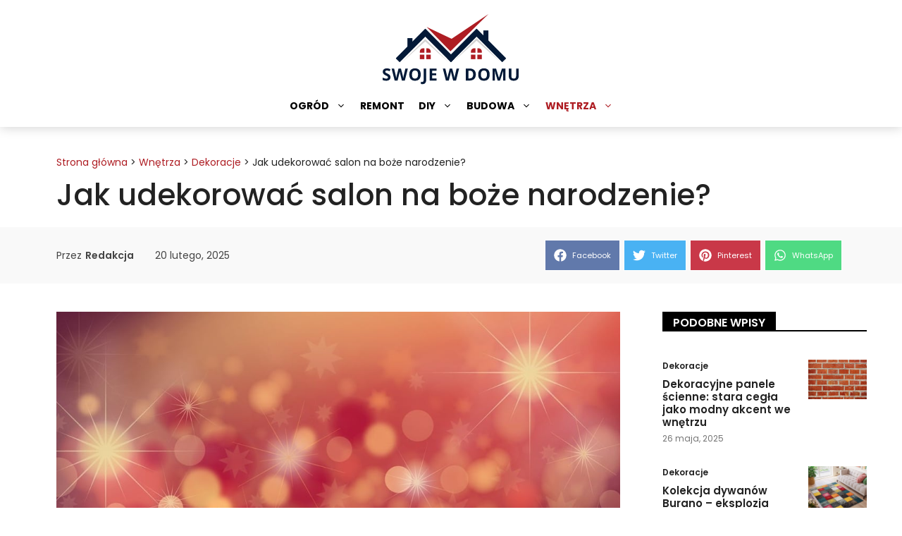

--- FILE ---
content_type: text/html; charset=UTF-8
request_url: https://swojewdomu.pl/jak-udekorowac-salon-na-boze-narodzenie/
body_size: 33966
content:
<!DOCTYPE html>
<html lang="pl-PL" prefix="og: https://ogp.me/ns#">
<head><meta charset="UTF-8"><script>if(navigator.userAgent.match(/MSIE|Internet Explorer/i)||navigator.userAgent.match(/Trident\/7\..*?rv:11/i)){var href=document.location.href;if(!href.match(/[?&]nowprocket/)){if(href.indexOf("?")==-1){if(href.indexOf("#")==-1){document.location.href=href+"?nowprocket=1"}else{document.location.href=href.replace("#","?nowprocket=1#")}}else{if(href.indexOf("#")==-1){document.location.href=href+"&nowprocket=1"}else{document.location.href=href.replace("#","&nowprocket=1#")}}}}</script><script>class RocketLazyLoadScripts{constructor(){this.triggerEvents=["keydown","mousedown","mousemove","touchmove","touchstart","touchend","wheel"],this.userEventHandler=this._triggerListener.bind(this),this.touchStartHandler=this._onTouchStart.bind(this),this.touchMoveHandler=this._onTouchMove.bind(this),this.touchEndHandler=this._onTouchEnd.bind(this),this.clickHandler=this._onClick.bind(this),this.interceptedClicks=[],window.addEventListener("pageshow",t=>{this.persisted=t.persisted}),window.addEventListener("DOMContentLoaded",()=>{this._preconnect3rdParties()}),this.delayedScripts={normal:[],async:[],defer:[]},this.trash=[],this.allJQueries=[]}_addUserInteractionListener(t){if(document.hidden){t._triggerListener();return}this.triggerEvents.forEach(e=>window.addEventListener(e,t.userEventHandler,{passive:!0})),window.addEventListener("touchstart",t.touchStartHandler,{passive:!0}),window.addEventListener("mousedown",t.touchStartHandler),document.addEventListener("visibilitychange",t.userEventHandler)}_removeUserInteractionListener(){this.triggerEvents.forEach(t=>window.removeEventListener(t,this.userEventHandler,{passive:!0})),document.removeEventListener("visibilitychange",this.userEventHandler)}_onTouchStart(t){"HTML"!==t.target.tagName&&(window.addEventListener("touchend",this.touchEndHandler),window.addEventListener("mouseup",this.touchEndHandler),window.addEventListener("touchmove",this.touchMoveHandler,{passive:!0}),window.addEventListener("mousemove",this.touchMoveHandler),t.target.addEventListener("click",this.clickHandler),this._renameDOMAttribute(t.target,"onclick","rocket-onclick"),this._pendingClickStarted())}_onTouchMove(t){window.removeEventListener("touchend",this.touchEndHandler),window.removeEventListener("mouseup",this.touchEndHandler),window.removeEventListener("touchmove",this.touchMoveHandler,{passive:!0}),window.removeEventListener("mousemove",this.touchMoveHandler),t.target.removeEventListener("click",this.clickHandler),this._renameDOMAttribute(t.target,"rocket-onclick","onclick"),this._pendingClickFinished()}_onTouchEnd(t){window.removeEventListener("touchend",this.touchEndHandler),window.removeEventListener("mouseup",this.touchEndHandler),window.removeEventListener("touchmove",this.touchMoveHandler,{passive:!0}),window.removeEventListener("mousemove",this.touchMoveHandler)}_onClick(t){t.target.removeEventListener("click",this.clickHandler),this._renameDOMAttribute(t.target,"rocket-onclick","onclick"),this.interceptedClicks.push(t),t.preventDefault(),t.stopPropagation(),t.stopImmediatePropagation(),this._pendingClickFinished()}_replayClicks(){window.removeEventListener("touchstart",this.touchStartHandler,{passive:!0}),window.removeEventListener("mousedown",this.touchStartHandler),this.interceptedClicks.forEach(t=>{t.target.dispatchEvent(new MouseEvent("click",{view:t.view,bubbles:!0,cancelable:!0}))})}_waitForPendingClicks(){return new Promise(t=>{this._isClickPending?this._pendingClickFinished=t:t()})}_pendingClickStarted(){this._isClickPending=!0}_pendingClickFinished(){this._isClickPending=!1}_renameDOMAttribute(t,e,r){t.hasAttribute&&t.hasAttribute(e)&&(event.target.setAttribute(r,event.target.getAttribute(e)),event.target.removeAttribute(e))}_triggerListener(){this._removeUserInteractionListener(this),"loading"===document.readyState?document.addEventListener("DOMContentLoaded",this._loadEverythingNow.bind(this)):this._loadEverythingNow()}_preconnect3rdParties(){let t=[];document.querySelectorAll("script[type=rocketlazyloadscript]").forEach(e=>{if(e.hasAttribute("src")){let r=new URL(e.src).origin;r!==location.origin&&t.push({src:r,crossOrigin:e.crossOrigin||"module"===e.getAttribute("data-rocket-type")})}}),t=[...new Map(t.map(t=>[JSON.stringify(t),t])).values()],this._batchInjectResourceHints(t,"preconnect")}async _loadEverythingNow(){this.lastBreath=Date.now(),this._delayEventListeners(this),this._delayJQueryReady(this),this._handleDocumentWrite(),this._registerAllDelayedScripts(),this._preloadAllScripts(),await this._loadScriptsFromList(this.delayedScripts.normal),await this._loadScriptsFromList(this.delayedScripts.defer),await this._loadScriptsFromList(this.delayedScripts.async);try{await this._triggerDOMContentLoaded(),await this._triggerWindowLoad()}catch(t){console.error(t)}window.dispatchEvent(new Event("rocket-allScriptsLoaded")),this._waitForPendingClicks().then(()=>{this._replayClicks()}),this._emptyTrash()}_registerAllDelayedScripts(){document.querySelectorAll("script[type=rocketlazyloadscript]").forEach(t=>{t.hasAttribute("data-rocket-src")?t.hasAttribute("async")&&!1!==t.async?this.delayedScripts.async.push(t):t.hasAttribute("defer")&&!1!==t.defer||"module"===t.getAttribute("data-rocket-type")?this.delayedScripts.defer.push(t):this.delayedScripts.normal.push(t):this.delayedScripts.normal.push(t)})}async _transformScript(t){return new Promise((await this._littleBreath(),navigator.userAgent.indexOf("Firefox/")>0||""===navigator.vendor)?e=>{let r=document.createElement("script");[...t.attributes].forEach(t=>{let e=t.nodeName;"type"!==e&&("data-rocket-type"===e&&(e="type"),"data-rocket-src"===e&&(e="src"),r.setAttribute(e,t.nodeValue))}),t.text&&(r.text=t.text),r.hasAttribute("src")?(r.addEventListener("load",e),r.addEventListener("error",e)):(r.text=t.text,e());try{t.parentNode.replaceChild(r,t)}catch(i){e()}}:async e=>{function r(){t.setAttribute("data-rocket-status","failed"),e()}try{let i=t.getAttribute("data-rocket-type"),n=t.getAttribute("data-rocket-src");t.text,i?(t.type=i,t.removeAttribute("data-rocket-type")):t.removeAttribute("type"),t.addEventListener("load",function r(){t.setAttribute("data-rocket-status","executed"),e()}),t.addEventListener("error",r),n?(t.removeAttribute("data-rocket-src"),t.src=n):t.src="data:text/javascript;base64,"+window.btoa(unescape(encodeURIComponent(t.text)))}catch(s){r()}})}async _loadScriptsFromList(t){let e=t.shift();return e&&e.isConnected?(await this._transformScript(e),this._loadScriptsFromList(t)):Promise.resolve()}_preloadAllScripts(){this._batchInjectResourceHints([...this.delayedScripts.normal,...this.delayedScripts.defer,...this.delayedScripts.async],"preload")}_batchInjectResourceHints(t,e){var r=document.createDocumentFragment();t.forEach(t=>{let i=t.getAttribute&&t.getAttribute("data-rocket-src")||t.src;if(i){let n=document.createElement("link");n.href=i,n.rel=e,"preconnect"!==e&&(n.as="script"),t.getAttribute&&"module"===t.getAttribute("data-rocket-type")&&(n.crossOrigin=!0),t.crossOrigin&&(n.crossOrigin=t.crossOrigin),t.integrity&&(n.integrity=t.integrity),r.appendChild(n),this.trash.push(n)}}),document.head.appendChild(r)}_delayEventListeners(t){let e={};function r(t,r){!function t(r){!e[r]&&(e[r]={originalFunctions:{add:r.addEventListener,remove:r.removeEventListener},eventsToRewrite:[]},r.addEventListener=function(){arguments[0]=i(arguments[0]),e[r].originalFunctions.add.apply(r,arguments)},r.removeEventListener=function(){arguments[0]=i(arguments[0]),e[r].originalFunctions.remove.apply(r,arguments)});function i(t){return e[r].eventsToRewrite.indexOf(t)>=0?"rocket-"+t:t}}(t),e[t].eventsToRewrite.push(r)}function i(t,e){let r=t[e];Object.defineProperty(t,e,{get:()=>r||function(){},set(i){t["rocket"+e]=r=i}})}r(document,"DOMContentLoaded"),r(window,"DOMContentLoaded"),r(window,"load"),r(window,"pageshow"),r(document,"readystatechange"),i(document,"onreadystatechange"),i(window,"onload"),i(window,"onpageshow")}_delayJQueryReady(t){let e;function r(r){if(r&&r.fn&&!t.allJQueries.includes(r)){r.fn.ready=r.fn.init.prototype.ready=function(e){return t.domReadyFired?e.bind(document)(r):document.addEventListener("rocket-DOMContentLoaded",()=>e.bind(document)(r)),r([])};let i=r.fn.on;r.fn.on=r.fn.init.prototype.on=function(){if(this[0]===window){function t(t){return t.split(" ").map(t=>"load"===t||0===t.indexOf("load.")?"rocket-jquery-load":t).join(" ")}"string"==typeof arguments[0]||arguments[0]instanceof String?arguments[0]=t(arguments[0]):"object"==typeof arguments[0]&&Object.keys(arguments[0]).forEach(e=>{delete Object.assign(arguments[0],{[t(e)]:arguments[0][e]})[e]})}return i.apply(this,arguments),this},t.allJQueries.push(r)}e=r}r(window.jQuery),Object.defineProperty(window,"jQuery",{get:()=>e,set(t){r(t)}})}async _triggerDOMContentLoaded(){this.domReadyFired=!0,await this._littleBreath(),document.dispatchEvent(new Event("rocket-DOMContentLoaded")),await this._littleBreath(),window.dispatchEvent(new Event("rocket-DOMContentLoaded")),await this._littleBreath(),document.dispatchEvent(new Event("rocket-readystatechange")),await this._littleBreath(),document.rocketonreadystatechange&&document.rocketonreadystatechange()}async _triggerWindowLoad(){await this._littleBreath(),window.dispatchEvent(new Event("rocket-load")),await this._littleBreath(),window.rocketonload&&window.rocketonload(),await this._littleBreath(),this.allJQueries.forEach(t=>t(window).trigger("rocket-jquery-load")),await this._littleBreath();let t=new Event("rocket-pageshow");t.persisted=this.persisted,window.dispatchEvent(t),await this._littleBreath(),window.rocketonpageshow&&window.rocketonpageshow({persisted:this.persisted})}_handleDocumentWrite(){let t=new Map;document.write=document.writeln=function(e){let r=document.currentScript;r||console.error("WPRocket unable to document.write this: "+e);let i=document.createRange(),n=r.parentElement,s=t.get(r);void 0===s&&(s=r.nextSibling,t.set(r,s));let a=document.createDocumentFragment();i.setStart(a,0),a.appendChild(i.createContextualFragment(e)),n.insertBefore(a,s)}}async _littleBreath(){Date.now()-this.lastBreath>45&&(await this._requestAnimFrame(),this.lastBreath=Date.now())}async _requestAnimFrame(){return document.hidden?new Promise(t=>setTimeout(t)):new Promise(t=>requestAnimationFrame(t))}_emptyTrash(){this.trash.forEach(t=>t.remove())}static run(){let t=new RocketLazyLoadScripts;t._addUserInteractionListener(t)}}RocketLazyLoadScripts.run();</script>
	
	<link rel='dns-prefetch' href='//maps.googleapis.com'>
<link rel='dns-prefetch' href='//maps.gstatic.com'>
<link rel='dns-prefetch' href='//fonts.googleapis.com'>
<link rel='dns-prefetch' href='//fonts.gstatic.com'>
<link rel='dns-prefetch' href='//use.fontawesome.com'>
<link rel='dns-prefetch' href='//ajax.googleapis.com'>
<link rel='dns-prefetch' href='//apis.google.com'>
<link rel='dns-prefetch' href='//google-analytics.com'>
<link rel='dns-prefetch' href='//www.google-analytics.com'>
<link rel='dns-prefetch' href='//ssl.google-analytics.com'>
<link rel='dns-prefetch' href='//www.googletagmanager.com'>
<link rel='dns-prefetch' href='//www.googletagservices.com'>
<link rel='dns-prefetch' href='//googleads.g.doubleclick.net'>
<link rel='dns-prefetch' href='//adservice.google.com'>
<link rel='dns-prefetch' href='//pagead2.googlesyndication.com'>
<link rel='dns-prefetch' href='//tpc.googlesyndication.com'>
<link rel='dns-prefetch' href='//youtube.com'>
<link rel='dns-prefetch' href='//i.ytimg.com'>
<link rel='dns-prefetch' href='//player.vimeo.com'>
<link rel='dns-prefetch' href='//api.pinterest.com'>
<link rel='dns-prefetch' href='//assets.pinterest.com'>
<link rel='dns-prefetch' href='//connect.facebook.net'>
<link rel='dns-prefetch' href='//platform.twitter.com'>
<link rel='dns-prefetch' href='//dodatkowe%20rozwiązania%20problemów%20i%20dodatkowe%20wtyczki%20skrypty.'>
<link rel='dns-prefetch' href='//Aktywne%20-%20Enable%20For%20Images,%20Enable%20For%20iframes,%20videos,%20replace%20YouTube'>
<link rel='dns-prefetch' href='//preview.'>
<link rel='dns-prefetch' href='//Image%20Dimension%20[aktywne]'>
<link rel='dns-prefetch' href='//Exclude%20Images%20or%20iframes%20-%20logotyp%20wykluczamy.'>
<link rel='dns-prefetch' href='//Preload%20Cache%20[%20Wszystko%20Aktywne%20]'>
<link rel='dns-prefetch' href='//Sitemaps%20for%20preloading%20-%20tylko%20dla%20specyficznych%20sitemap'>
<link rel='dns-prefetch' href='//Preload%20Links%20[%20Aktywne%20]'>
<link rel='dns-prefetch' href='//Prefetch%20DNS%20Request%20-%20Dodaj%20thir-party-code%20z%20raportu%20PSI,%20Ligthouse.'>
<link rel='dns-prefetch' href='//syndication.twitter.com'>
<link rel='dns-prefetch' href='//platform.instagram.com'>
<link rel='dns-prefetch' href='//referrer.disqus.com'>
<link rel='dns-prefetch' href='//c.disquscdn.com'>
<link rel='dns-prefetch' href='//cdnjs.cloudflare.com'>
<link rel='dns-prefetch' href='//cdn.ampproject.org'>
<link rel='dns-prefetch' href='//pixel.wp.com'>
<link rel='dns-prefetch' href='//disqus.com'>
<link rel='dns-prefetch' href='//s.gravatar.com'>
<link rel='dns-prefetch' href='//0.gravatar.com'>
<link rel='dns-prefetch' href='//2.gravatar.com'>
<link rel='dns-prefetch' href='//1.gravatar.com'>
<link rel='dns-prefetch' href='//sitename.disqus.com'>
<link rel='dns-prefetch' href='//s7.addthis.com'>
<link rel='dns-prefetch' href='//platform.linkedin.com'>
<link rel='dns-prefetch' href='//w.sharethis.com'>
<link rel='dns-prefetch' href='//s0.wp.com'>
<link rel='dns-prefetch' href='//s1.wp.com'>
<link rel='dns-prefetch' href='//s2.wp.com'>
<link rel='dns-prefetch' href='//stats.wp.com'>
<link rel='dns-prefetch' href='//ajax.microsoft.com'>
<link rel='dns-prefetch' href='//ajax.aspnetcdn.com'>
<link rel='dns-prefetch' href='//s3.amazonaws.com'>
<link rel='dns-prefetch' href='//code.jquery.com'>
<link rel='dns-prefetch' href='//stackpath.bootstrapcdn.com'>
<link rel='dns-prefetch' href='//github.githubassets.com'>
<link rel='dns-prefetch' href='//ad.doubleclick.net'>
<link rel='dns-prefetch' href='//stats.g.doubleclick.net'>
<link rel='dns-prefetch' href='//cm.g.doubleclick.net'>
<link rel='dns-prefetch' href='//stats.buysellads.com'>
<link rel='dns-prefetch' href='//s3.buysellads.com'>
<meta name="viewport" content="width=device-width, initial-scale=1">
<!-- Optymalizacja wyszukiwarek według Rank Math - https://s.rankmath.com/home -->
<title>Jak udekorować salon na boże narodzenie?</title><link rel="preload" as="style" href="https://fonts.googleapis.com/css?family=Montserrat%3A100%2C100italic%2C200%2C200italic%2C300%2C300italic%2Cregular%2Citalic%2C500%2C500italic%2C600%2C600italic%2C700%2C700italic%2C800%2C800italic%2C900%2C900italic%7CPoppins%3A100%2C100italic%2C200%2C200italic%2C300%2C300italic%2Cregular%2Citalic%2C500%2C500italic%2C600%2C600italic%2C700%2C700italic%2C800%2C800italic%2C900%2C900italic&display=swap" /><link rel="stylesheet" href="https://fonts.googleapis.com/css?family=Montserrat%3A100%2C100italic%2C200%2C200italic%2C300%2C300italic%2Cregular%2Citalic%2C500%2C500italic%2C600%2C600italic%2C700%2C700italic%2C800%2C800italic%2C900%2C900italic%7CPoppins%3A100%2C100italic%2C200%2C200italic%2C300%2C300italic%2Cregular%2Citalic%2C500%2C500italic%2C600%2C600italic%2C700%2C700italic%2C800%2C800italic%2C900%2C900italic&display=swap" media="print" onload="this.media='all'" /><noscript><link rel="stylesheet" href="https://fonts.googleapis.com/css?family=Montserrat%3A100%2C100italic%2C200%2C200italic%2C300%2C300italic%2Cregular%2Citalic%2C500%2C500italic%2C600%2C600italic%2C700%2C700italic%2C800%2C800italic%2C900%2C900italic%7CPoppins%3A100%2C100italic%2C200%2C200italic%2C300%2C300italic%2Cregular%2Citalic%2C500%2C500italic%2C600%2C600italic%2C700%2C700italic%2C800%2C800italic%2C900%2C900italic&display=swap" /></noscript><style id="rocket-critical-css">ul{box-sizing:border-box}:root{--wp--preset--font-size--normal:16px;--wp--preset--font-size--huge:42px}.screen-reader-text{border:0;clip:rect(1px,1px,1px,1px);clip-path:inset(50%);height:1px;margin:-1px;overflow:hidden;padding:0;position:absolute;width:1px;word-wrap:normal!important}.scriptlesssocialsharing{box-sizing:border-box;margin:18px auto}.scriptlesssocialsharing a.button{border:none;border-radius:0;box-shadow:none;color:#fff;line-height:1;margin:0;text-align:center;text-decoration:none}.scriptlesssocialsharing .screen-reader-text{position:absolute;clip:rect(1px,1px,1px,1px);height:1px;width:1px;border:0;overflow:hidden}.scriptlesssocialsharing__buttons{display:flex;flex-wrap:wrap}.scriptlesssocialsharing__buttons a.button{border:1px solid;display:flex;justify-content:center;align-items:center}.scriptlesssocialsharing__icon{display:inline-block;fill:currentColor;font-size:18px;height:1em;width:1em}.scriptlesssocialsharing__icon+.sss-name{margin-left:8px}.scriptlesssocialsharing .button.twitter{background-color:rgba(29,161,242,.8)}.scriptlesssocialsharing .button.facebook{background-color:rgba(59,89,152,.8)}.scriptlesssocialsharing .button.pinterest{background-color:rgba(189,8,28,.8)}.scriptlesssocialsharing .button.whatsapp{background-color:rgba(37,211,102,.8)}body,figure,h1,html,li,p,ul{margin:0;padding:0;border:0}html{font-family:sans-serif;-webkit-text-size-adjust:100%;-ms-text-size-adjust:100%;-webkit-font-smoothing:antialiased;-moz-osx-font-smoothing:grayscale}main{display:block}html{box-sizing:border-box}*,::after,::before{box-sizing:inherit}button,input{font-family:inherit;font-size:100%;margin:0}::-moz-focus-inner{border-style:none;padding:0}:-moz-focusring{outline:1px dotted ButtonText}body,button,input{font-family:-apple-system,system-ui,BlinkMacSystemFont,"Segoe UI",Helvetica,Arial,sans-serif,"Apple Color Emoji","Segoe UI Emoji","Segoe UI Symbol";font-weight:400;text-transform:none;font-size:17px;line-height:1.5}p{margin-bottom:1.5em}h1{font-family:inherit;font-size:100%;font-style:inherit;font-weight:inherit}h1{font-size:42px;margin-bottom:20px;line-height:1.2em;font-weight:400;text-transform:none}ul{margin:0 0 1.5em 3em}ul{list-style:disc}li>ul{margin-bottom:0;margin-left:1.5em}figure{margin:0}img{height:auto;max-width:100%}button{background:#55555e;color:#fff;border:1px solid transparent;-webkit-appearance:button;padding:10px 20px}a{text-decoration:none}.button{padding:10px 20px;display:inline-block}.screen-reader-text{border:0;clip:rect(1px,1px,1px,1px);-webkit-clip-path:inset(50%);clip-path:inset(50%);height:1px;margin:-1px;overflow:hidden;padding:0;position:absolute!important;width:1px;word-wrap:normal!important}.main-navigation{z-index:100;padding:0;clear:both;display:block}.main-navigation a{display:block;text-decoration:none;font-weight:400;text-transform:none;font-size:15px}.main-navigation ul{list-style:none;margin:0;padding-left:0}.main-navigation .main-nav ul li a{padding-left:20px;padding-right:20px;line-height:60px}.inside-navigation{position:relative}.main-navigation .inside-navigation{display:flex;align-items:center;flex-wrap:wrap;justify-content:space-between}.main-navigation .main-nav>ul{display:flex;flex-wrap:wrap;align-items:center}.main-navigation li{position:relative}.main-navigation .menu-bar-items{display:flex;align-items:center;font-size:15px}.nav-align-center .inside-navigation{justify-content:center}.nav-align-center .main-nav>ul{justify-content:center}.main-navigation ul ul{display:block;box-shadow:1px 1px 0 rgba(0,0,0,.1);float:left;position:absolute;left:-99999px;opacity:0;z-index:99999;width:200px;text-align:left;top:auto;height:0;overflow:hidden}.main-navigation ul ul a{display:block}.main-navigation ul ul li{width:100%}.main-navigation .main-nav ul ul li a{line-height:normal;padding:10px 20px;font-size:14px}.main-navigation .main-nav ul li.menu-item-has-children>a{padding-right:0;position:relative}.main-navigation.sub-menu-left ul ul{box-shadow:-1px 1px 0 rgba(0,0,0,.1)}.main-navigation.sub-menu-left .sub-menu{right:0}.menu-item-has-children .dropdown-menu-toggle{display:inline-block;height:100%;clear:both;padding-right:20px;padding-left:10px}.site-header{position:relative}.inside-header{padding:20px 40px}.site-logo{display:inline-block;max-width:100%}.site-header .header-image{vertical-align:middle}.inside-header{display:flex;align-items:center}.header-aligned-center:not([class*=nav-float-]) .inside-header{justify-content:center;flex-direction:column;text-align:center}.site-content{word-wrap:break-word}.site-content{display:flex}.grid-container{margin-left:auto;margin-right:auto;max-width:1200px}.site-main>*{margin-bottom:20px}.separate-containers .inside-article{padding:40px}.separate-containers .site-main{margin:20px}.separate-containers.right-sidebar .site-main{margin-left:0}.separate-containers .inside-right-sidebar{margin-top:20px;margin-bottom:20px}.featured-image{line-height:0}.separate-containers .featured-image{margin-top:20px}.separate-containers .inside-article>.featured-image{margin-top:0;margin-bottom:2em}.gp-icon{display:inline-flex;align-self:center}.gp-icon svg{height:1em;width:1em;top:.125em;position:relative;fill:currentColor}.icon-menu-bars svg:nth-child(2){display:none}.container.grid-container{width:auto}.menu-toggle{display:none}.menu-toggle{padding:0 20px;line-height:60px;margin:0;font-weight:400;text-transform:none;font-size:15px}.menu-toggle .mobile-menu{padding-left:3px}.menu-toggle .gp-icon+.mobile-menu{padding-left:9px}button.menu-toggle{background-color:transparent;flex-grow:1;border:0;text-align:center}.has-menu-bar-items button.menu-toggle{flex-grow:0}@media (max-width:768px){.inside-header{flex-direction:column;text-align:center}.site-content{flex-direction:column}.container .site-content .content-area{width:auto}.is-right-sidebar.sidebar{width:auto;order:initial}#main{margin-left:0;margin-right:0}body:not(.no-sidebar) #main{margin-bottom:0}}body{background-color:var(--base-3);color:#222222}a{color:#AE1D23}.site-header .header-image{width:240px}:root{--contrast:#222222;--contrast-2:#575760;--contrast-3:#b2b2be;--base:#f0f0f0;--base-2:#f7f8f9;--base-3:#ffffff;--accent:#AE1D23}body,button,input{font-family:Poppins,sans-serif;font-size:16px}@media (max-width:1024px){body,button,input{font-size:17px}}@media (max-width:768px){body,button,input{font-size:16px}}.main-navigation a,.main-navigation .menu-toggle,.main-navigation .menu-bar-items{font-family:Poppins,sans-serif;font-weight:700;text-transform:uppercase;font-size:14px}button:not(.menu-toggle),.button{font-family:Poppins,sans-serif}h1{font-family:Poppins,sans-serif;font-size:42px}@media (max-width:1024px){h1{font-size:36px}}@media (max-width:768px){h1{font-size:28px}}.site-header{background-color:#ffffff}.main-navigation,.main-navigation ul ul{background-color:#ffffff}.main-navigation .main-nav ul li a,.main-navigation .menu-toggle,.main-navigation .menu-bar-items{color:#000000}.main-navigation .main-nav ul li[class*="current-menu-"]>a{color:#AE1D23;background-color:#ffffff}.main-navigation ul ul{background-color:#ffffff}.main-navigation .main-nav ul ul li a{color:#000000}.separate-containers .inside-article{background-color:#ffffff}button,a.button{color:#ffffff;background-color:#55555e}:root{--gp-search-modal-bg-color:var(--base-3);--gp-search-modal-text-color:var(--contrast);--gp-search-modal-overlay-bg-color:rgba(0,0,0,0.2)}.inside-header{padding:20px 40px 0px 40px}.nav-below-header .main-navigation .inside-navigation.grid-container{padding:0px 30px 0px 30px}.main-navigation .main-nav ul li a,.menu-toggle{padding-left:10px;padding-right:10px}.main-navigation .main-nav ul ul li a{padding:10px}.main-navigation ul ul{width:230px}.menu-item-has-children .dropdown-menu-toggle{padding-right:10px}@media (max-width:768px){.separate-containers .inside-article{padding:30px}.inside-header{padding-top:15px;padding-right:30px;padding-bottom:0px;padding-left:30px}}.post-image-above-header .inside-article .featured-image{margin-top:0;margin-bottom:2em}.post-image-aligned-center .featured-image{text-align:center}</style><link rel="preload" href="https://swojewdomu.pl/wp-content/cache/min/1/cf71b8b7901fc694e3c692982f5847ce.css" data-rocket-async="style" as="style" onload="this.onload=null;this.rel='stylesheet'" onerror="this.removeAttribute('data-rocket-async')"  media="all" data-minify="1" />
<meta name="description" content="Przekształćmy salon w oazę świątecznego ciepła i radości! Aby to osiągnąć, sięgnijmy po dekoracje, które roztoczą wokół nas bożonarodzeniową aurę, tworząc"/>
<meta name="robots" content="follow, index, max-snippet:-1, max-video-preview:-1, max-image-preview:large"/>
<link rel="canonical" href="https://swojewdomu.pl/jak-udekorowac-salon-na-boze-narodzenie/" />
<meta property="og:locale" content="pl_PL" />
<meta property="og:type" content="article" />
<meta property="og:title" content="Jak udekorować salon na boże narodzenie?" />
<meta property="og:description" content="Przekształćmy salon w oazę świątecznego ciepła i radości! Aby to osiągnąć, sięgnijmy po dekoracje, które roztoczą wokół nas bożonarodzeniową aurę, tworząc" />
<meta property="og:url" content="https://swojewdomu.pl/jak-udekorowac-salon-na-boze-narodzenie/" />
<meta property="og:site_name" content="swojewdomu.pl" />
<meta property="article:section" content="Dekoracje" />
<meta property="og:image" content="https://swojewdomu.pl/wp-content/uploads/jak-udekorowac-salon-na-boze-narodzenie.jpg" />
<meta property="og:image:secure_url" content="https://swojewdomu.pl/wp-content/uploads/jak-udekorowac-salon-na-boze-narodzenie.jpg" />
<meta property="og:image:width" content="1068" />
<meta property="og:image:height" content="640" />
<meta property="og:image:alt" content="Jak udekorować salon na boże narodzenie?" />
<meta property="og:image:type" content="image/jpeg" />
<meta property="article:published_time" content="2025-02-20T17:42:55+01:00" />
<meta property="article:modified_time" content="2025-03-14T13:54:39+01:00" />
<meta name="twitter:card" content="summary_large_image" />
<meta name="twitter:title" content="Jak udekorować salon na boże narodzenie?" />
<meta name="twitter:description" content="Przekształćmy salon w oazę świątecznego ciepła i radości! Aby to osiągnąć, sięgnijmy po dekoracje, które roztoczą wokół nas bożonarodzeniową aurę, tworząc" />
<meta name="twitter:image" content="https://swojewdomu.pl/wp-content/uploads/jak-udekorowac-salon-na-boze-narodzenie.jpg" />
<script type="application/ld+json" class="rank-math-schema">{"@context":"https://schema.org","@graph":[{"@type":["Person","Organization"],"@id":"https://swojewdomu.pl/#person","name":"swojewdomu.pl","logo":{"@type":"ImageObject","@id":"https://swojewdomu.pl/#logo","url":"https://swojewdomu.pl/wp-content/uploads/swoje-w-domu-logo.svg","contentUrl":"https://swojewdomu.pl/wp-content/uploads/swoje-w-domu-logo.svg","caption":"swojewdomu.pl","inLanguage":"pl-PL"},"image":{"@type":"ImageObject","@id":"https://swojewdomu.pl/#logo","url":"https://swojewdomu.pl/wp-content/uploads/swoje-w-domu-logo.svg","contentUrl":"https://swojewdomu.pl/wp-content/uploads/swoje-w-domu-logo.svg","caption":"swojewdomu.pl","inLanguage":"pl-PL"}},{"@type":"WebSite","@id":"https://swojewdomu.pl/#website","url":"https://swojewdomu.pl","name":"swojewdomu.pl","publisher":{"@id":"https://swojewdomu.pl/#person"},"inLanguage":"pl-PL"},{"@type":"ImageObject","@id":"https://swojewdomu.pl/wp-content/uploads/jak-udekorowac-salon-na-boze-narodzenie.jpg","url":"https://swojewdomu.pl/wp-content/uploads/jak-udekorowac-salon-na-boze-narodzenie.jpg","width":"1068","height":"640","caption":"Jak udekorowa\u0107 salon na bo\u017ce narodzenie?","inLanguage":"pl-PL"},{"@type":"BreadcrumbList","@id":"https://swojewdomu.pl/jak-udekorowac-salon-na-boze-narodzenie/#breadcrumb","itemListElement":[{"@type":"ListItem","position":"1","item":{"@id":"https://swojewdomu.pl","name":"Strona g\u0142\u00f3wna"}},{"@type":"ListItem","position":"2","item":{"@id":"https://swojewdomu.pl/wnetrza/","name":"Wn\u0119trza"}},{"@type":"ListItem","position":"3","item":{"@id":"https://swojewdomu.pl/wnetrza/dekoracje/","name":"Dekoracje"}},{"@type":"ListItem","position":"4","item":{"@id":"https://swojewdomu.pl/jak-udekorowac-salon-na-boze-narodzenie/","name":"Jak udekorowa\u0107 salon na bo\u017ce narodzenie?"}}]},{"@type":"WebPage","@id":"https://swojewdomu.pl/jak-udekorowac-salon-na-boze-narodzenie/#webpage","url":"https://swojewdomu.pl/jak-udekorowac-salon-na-boze-narodzenie/","name":"Jak udekorowa\u0107 salon na bo\u017ce narodzenie?","datePublished":"2025-02-20T17:42:55+01:00","dateModified":"2025-03-14T13:54:39+01:00","isPartOf":{"@id":"https://swojewdomu.pl/#website"},"primaryImageOfPage":{"@id":"https://swojewdomu.pl/wp-content/uploads/jak-udekorowac-salon-na-boze-narodzenie.jpg"},"inLanguage":"pl-PL","breadcrumb":{"@id":"https://swojewdomu.pl/jak-udekorowac-salon-na-boze-narodzenie/#breadcrumb"}},{"@type":"Person","@id":"https://swojewdomu.pl/jak-udekorowac-salon-na-boze-narodzenie/#author","name":"Redakcja","image":{"@type":"ImageObject","@id":"https://secure.gravatar.com/avatar/94c5cb7019decddde0bb4ff3c94de1732056fe55d6d60080f9a442d03239d40d?s=96&amp;d=mm&amp;r=g","url":"https://secure.gravatar.com/avatar/94c5cb7019decddde0bb4ff3c94de1732056fe55d6d60080f9a442d03239d40d?s=96&amp;d=mm&amp;r=g","caption":"Redakcja","inLanguage":"pl-PL"}},{"@type":"BlogPosting","headline":"Jak udekorowa\u0107 salon na bo\u017ce narodzenie?","datePublished":"2025-02-20T17:42:55+01:00","dateModified":"2025-03-14T13:54:39+01:00","articleSection":"Dekoracje, Wn\u0119trza","author":{"@id":"https://swojewdomu.pl/jak-udekorowac-salon-na-boze-narodzenie/#author","name":"Redakcja"},"publisher":{"@id":"https://swojewdomu.pl/#person"},"description":"Przekszta\u0142\u0107my salon w oaz\u0119 \u015bwi\u0105tecznego ciep\u0142a i rado\u015bci! Aby to osi\u0105gn\u0105\u0107, si\u0119gnijmy po dekoracje, kt\u00f3re roztocz\u0105 wok\u00f3\u0142 nas bo\u017conarodzeniow\u0105 aur\u0119, tworz\u0105c","name":"Jak udekorowa\u0107 salon na bo\u017ce narodzenie?","@id":"https://swojewdomu.pl/jak-udekorowac-salon-na-boze-narodzenie/#richSnippet","isPartOf":{"@id":"https://swojewdomu.pl/jak-udekorowac-salon-na-boze-narodzenie/#webpage"},"image":{"@id":"https://swojewdomu.pl/wp-content/uploads/jak-udekorowac-salon-na-boze-narodzenie.jpg"},"inLanguage":"pl-PL","mainEntityOfPage":{"@id":"https://swojewdomu.pl/jak-udekorowac-salon-na-boze-narodzenie/#webpage"}}]}</script>
<!-- /Wtyczka Rank Math WordPress SEO -->

<link rel='dns-prefetch' href='//maps.googleapis.com' />
<link rel='dns-prefetch' href='//maps.gstatic.com' />
<link rel='dns-prefetch' href='//fonts.googleapis.com' />
<link rel='dns-prefetch' href='//fonts.gstatic.com' />
<link rel='dns-prefetch' href='//use.fontawesome.com' />
<link rel='dns-prefetch' href='//ajax.googleapis.com' />
<link rel='dns-prefetch' href='//apis.google.com' />
<link rel='dns-prefetch' href='//google-analytics.com' />
<link rel='dns-prefetch' href='//www.google-analytics.com' />
<link rel='dns-prefetch' href='//ssl.google-analytics.com' />
<link rel='dns-prefetch' href='//www.googletagmanager.com' />
<link rel='dns-prefetch' href='//www.googletagservices.com' />
<link rel='dns-prefetch' href='//googleads.g.doubleclick.net' />
<link rel='dns-prefetch' href='//adservice.google.com' />
<link rel='dns-prefetch' href='//pagead2.googlesyndication.com' />
<link rel='dns-prefetch' href='//tpc.googlesyndication.com' />
<link rel='dns-prefetch' href='//youtube.com' />
<link rel='dns-prefetch' href='//i.ytimg.com' />
<link rel='dns-prefetch' href='//player.vimeo.com' />
<link rel='dns-prefetch' href='//api.pinterest.com' />
<link rel='dns-prefetch' href='//assets.pinterest.com' />
<link rel='dns-prefetch' href='//connect.facebook.net' />
<link rel='dns-prefetch' href='//platform.twitter.com' />
<link rel='dns-prefetch' href='//dodatkowe%20rozwiązania%20problemów%20i%20dodatkowe%20wtyczki%20skrypty.' />
<link rel='dns-prefetch' href='//Aktywne%20-%20Enable%20For%20Images,%20Enable%20For%20iframes,%20videos,%20replace%20YouTube' />
<link rel='dns-prefetch' href='//preview.' />
<link rel='dns-prefetch' href='//Image%20Dimension%20[aktywne]' />
<link rel='dns-prefetch' href='//Exclude%20Images%20or%20iframes%20-%20logotyp%20wykluczamy.' />
<link rel='dns-prefetch' href='//Preload%20Cache%20[%20Wszystko%20Aktywne%20]' />
<link rel='dns-prefetch' href='//Sitemaps%20for%20preloading%20-%20tylko%20dla%20specyficznych%20sitemap' />
<link rel='dns-prefetch' href='//Preload%20Links%20[%20Aktywne%20]' />
<link rel='dns-prefetch' href='//Prefetch%20DNS%20Request%20-%20Dodaj%20thir-party-code%20z%20raportu%20PSI,%20Ligthouse.' />
<link rel='dns-prefetch' href='//syndication.twitter.com' />
<link rel='dns-prefetch' href='//platform.instagram.com' />
<link rel='dns-prefetch' href='//referrer.disqus.com' />
<link rel='dns-prefetch' href='//c.disquscdn.com' />
<link rel='dns-prefetch' href='//cdnjs.cloudflare.com' />
<link rel='dns-prefetch' href='//cdn.ampproject.org' />
<link rel='dns-prefetch' href='//pixel.wp.com' />
<link rel='dns-prefetch' href='//disqus.com' />
<link rel='dns-prefetch' href='//s.gravatar.com' />
<link rel='dns-prefetch' href='//0.gravatar.com' />
<link rel='dns-prefetch' href='//2.gravatar.com' />
<link rel='dns-prefetch' href='//1.gravatar.com' />
<link rel='dns-prefetch' href='//sitename.disqus.com' />
<link rel='dns-prefetch' href='//s7.addthis.com' />
<link rel='dns-prefetch' href='//platform.linkedin.com' />
<link rel='dns-prefetch' href='//w.sharethis.com' />
<link rel='dns-prefetch' href='//s0.wp.com' />
<link rel='dns-prefetch' href='//s1.wp.com' />
<link rel='dns-prefetch' href='//s2.wp.com' />
<link rel='dns-prefetch' href='//stats.wp.com' />
<link rel='dns-prefetch' href='//ajax.microsoft.com' />
<link rel='dns-prefetch' href='//ajax.aspnetcdn.com' />
<link rel='dns-prefetch' href='//s3.amazonaws.com' />
<link rel='dns-prefetch' href='//code.jquery.com' />
<link rel='dns-prefetch' href='//stackpath.bootstrapcdn.com' />
<link rel='dns-prefetch' href='//github.githubassets.com' />
<link rel='dns-prefetch' href='//ad.doubleclick.net' />
<link rel='dns-prefetch' href='//stats.g.doubleclick.net' />
<link rel='dns-prefetch' href='//cm.g.doubleclick.net' />
<link rel='dns-prefetch' href='//stats.buysellads.com' />
<link rel='dns-prefetch' href='//s3.buysellads.com' />
<link href='https://fonts.gstatic.com' crossorigin rel='preconnect' />
<link href='https://fonts.googleapis.com' crossorigin rel='preconnect' />
<style id='wp-img-auto-sizes-contain-inline-css'>
img:is([sizes=auto i],[sizes^="auto," i]){contain-intrinsic-size:3000px 1500px}
/*# sourceURL=wp-img-auto-sizes-contain-inline-css */
</style>
<style id='wp-block-library-inline-css'>
:root{--wp-block-synced-color:#7a00df;--wp-block-synced-color--rgb:122,0,223;--wp-bound-block-color:var(--wp-block-synced-color);--wp-editor-canvas-background:#ddd;--wp-admin-theme-color:#007cba;--wp-admin-theme-color--rgb:0,124,186;--wp-admin-theme-color-darker-10:#006ba1;--wp-admin-theme-color-darker-10--rgb:0,107,160.5;--wp-admin-theme-color-darker-20:#005a87;--wp-admin-theme-color-darker-20--rgb:0,90,135;--wp-admin-border-width-focus:2px}@media (min-resolution:192dpi){:root{--wp-admin-border-width-focus:1.5px}}.wp-element-button{cursor:pointer}:root .has-very-light-gray-background-color{background-color:#eee}:root .has-very-dark-gray-background-color{background-color:#313131}:root .has-very-light-gray-color{color:#eee}:root .has-very-dark-gray-color{color:#313131}:root .has-vivid-green-cyan-to-vivid-cyan-blue-gradient-background{background:linear-gradient(135deg,#00d084,#0693e3)}:root .has-purple-crush-gradient-background{background:linear-gradient(135deg,#34e2e4,#4721fb 50%,#ab1dfe)}:root .has-hazy-dawn-gradient-background{background:linear-gradient(135deg,#faaca8,#dad0ec)}:root .has-subdued-olive-gradient-background{background:linear-gradient(135deg,#fafae1,#67a671)}:root .has-atomic-cream-gradient-background{background:linear-gradient(135deg,#fdd79a,#004a59)}:root .has-nightshade-gradient-background{background:linear-gradient(135deg,#330968,#31cdcf)}:root .has-midnight-gradient-background{background:linear-gradient(135deg,#020381,#2874fc)}:root{--wp--preset--font-size--normal:16px;--wp--preset--font-size--huge:42px}.has-regular-font-size{font-size:1em}.has-larger-font-size{font-size:2.625em}.has-normal-font-size{font-size:var(--wp--preset--font-size--normal)}.has-huge-font-size{font-size:var(--wp--preset--font-size--huge)}.has-text-align-center{text-align:center}.has-text-align-left{text-align:left}.has-text-align-right{text-align:right}.has-fit-text{white-space:nowrap!important}#end-resizable-editor-section{display:none}.aligncenter{clear:both}.items-justified-left{justify-content:flex-start}.items-justified-center{justify-content:center}.items-justified-right{justify-content:flex-end}.items-justified-space-between{justify-content:space-between}.screen-reader-text{border:0;clip-path:inset(50%);height:1px;margin:-1px;overflow:hidden;padding:0;position:absolute;width:1px;word-wrap:normal!important}.screen-reader-text:focus{background-color:#ddd;clip-path:none;color:#444;display:block;font-size:1em;height:auto;left:5px;line-height:normal;padding:15px 23px 14px;text-decoration:none;top:5px;width:auto;z-index:100000}html :where(.has-border-color){border-style:solid}html :where([style*=border-top-color]){border-top-style:solid}html :where([style*=border-right-color]){border-right-style:solid}html :where([style*=border-bottom-color]){border-bottom-style:solid}html :where([style*=border-left-color]){border-left-style:solid}html :where([style*=border-width]){border-style:solid}html :where([style*=border-top-width]){border-top-style:solid}html :where([style*=border-right-width]){border-right-style:solid}html :where([style*=border-bottom-width]){border-bottom-style:solid}html :where([style*=border-left-width]){border-left-style:solid}html :where(img[class*=wp-image-]){height:auto;max-width:100%}:where(figure){margin:0 0 1em}html :where(.is-position-sticky){--wp-admin--admin-bar--position-offset:var(--wp-admin--admin-bar--height,0px)}@media screen and (max-width:600px){html :where(.is-position-sticky){--wp-admin--admin-bar--position-offset:0px}}

/*# sourceURL=wp-block-library-inline-css */
</style><style id='wp-block-paragraph-inline-css'>
.is-small-text{font-size:.875em}.is-regular-text{font-size:1em}.is-large-text{font-size:2.25em}.is-larger-text{font-size:3em}.has-drop-cap:not(:focus):first-letter{float:left;font-size:8.4em;font-style:normal;font-weight:100;line-height:.68;margin:.05em .1em 0 0;text-transform:uppercase}body.rtl .has-drop-cap:not(:focus):first-letter{float:none;margin-left:.1em}p.has-drop-cap.has-background{overflow:hidden}:root :where(p.has-background){padding:1.25em 2.375em}:where(p.has-text-color:not(.has-link-color)) a{color:inherit}p.has-text-align-left[style*="writing-mode:vertical-lr"],p.has-text-align-right[style*="writing-mode:vertical-rl"]{rotate:180deg}
/*# sourceURL=https://swojewdomu.pl/wp-includes/blocks/paragraph/style.min.css */
</style>
<style id='global-styles-inline-css'>
:root{--wp--preset--aspect-ratio--square: 1;--wp--preset--aspect-ratio--4-3: 4/3;--wp--preset--aspect-ratio--3-4: 3/4;--wp--preset--aspect-ratio--3-2: 3/2;--wp--preset--aspect-ratio--2-3: 2/3;--wp--preset--aspect-ratio--16-9: 16/9;--wp--preset--aspect-ratio--9-16: 9/16;--wp--preset--color--black: #000000;--wp--preset--color--cyan-bluish-gray: #abb8c3;--wp--preset--color--white: #ffffff;--wp--preset--color--pale-pink: #f78da7;--wp--preset--color--vivid-red: #cf2e2e;--wp--preset--color--luminous-vivid-orange: #ff6900;--wp--preset--color--luminous-vivid-amber: #fcb900;--wp--preset--color--light-green-cyan: #7bdcb5;--wp--preset--color--vivid-green-cyan: #00d084;--wp--preset--color--pale-cyan-blue: #8ed1fc;--wp--preset--color--vivid-cyan-blue: #0693e3;--wp--preset--color--vivid-purple: #9b51e0;--wp--preset--color--contrast: var(--contrast);--wp--preset--color--contrast-2: var(--contrast-2);--wp--preset--color--contrast-3: var(--contrast-3);--wp--preset--color--base: var(--base);--wp--preset--color--base-2: var(--base-2);--wp--preset--color--base-3: var(--base-3);--wp--preset--color--accent: var(--accent);--wp--preset--gradient--vivid-cyan-blue-to-vivid-purple: linear-gradient(135deg,rgb(6,147,227) 0%,rgb(155,81,224) 100%);--wp--preset--gradient--light-green-cyan-to-vivid-green-cyan: linear-gradient(135deg,rgb(122,220,180) 0%,rgb(0,208,130) 100%);--wp--preset--gradient--luminous-vivid-amber-to-luminous-vivid-orange: linear-gradient(135deg,rgb(252,185,0) 0%,rgb(255,105,0) 100%);--wp--preset--gradient--luminous-vivid-orange-to-vivid-red: linear-gradient(135deg,rgb(255,105,0) 0%,rgb(207,46,46) 100%);--wp--preset--gradient--very-light-gray-to-cyan-bluish-gray: linear-gradient(135deg,rgb(238,238,238) 0%,rgb(169,184,195) 100%);--wp--preset--gradient--cool-to-warm-spectrum: linear-gradient(135deg,rgb(74,234,220) 0%,rgb(151,120,209) 20%,rgb(207,42,186) 40%,rgb(238,44,130) 60%,rgb(251,105,98) 80%,rgb(254,248,76) 100%);--wp--preset--gradient--blush-light-purple: linear-gradient(135deg,rgb(255,206,236) 0%,rgb(152,150,240) 100%);--wp--preset--gradient--blush-bordeaux: linear-gradient(135deg,rgb(254,205,165) 0%,rgb(254,45,45) 50%,rgb(107,0,62) 100%);--wp--preset--gradient--luminous-dusk: linear-gradient(135deg,rgb(255,203,112) 0%,rgb(199,81,192) 50%,rgb(65,88,208) 100%);--wp--preset--gradient--pale-ocean: linear-gradient(135deg,rgb(255,245,203) 0%,rgb(182,227,212) 50%,rgb(51,167,181) 100%);--wp--preset--gradient--electric-grass: linear-gradient(135deg,rgb(202,248,128) 0%,rgb(113,206,126) 100%);--wp--preset--gradient--midnight: linear-gradient(135deg,rgb(2,3,129) 0%,rgb(40,116,252) 100%);--wp--preset--font-size--small: 13px;--wp--preset--font-size--medium: 20px;--wp--preset--font-size--large: 36px;--wp--preset--font-size--x-large: 42px;--wp--preset--spacing--20: 0.44rem;--wp--preset--spacing--30: 0.67rem;--wp--preset--spacing--40: 1rem;--wp--preset--spacing--50: 1.5rem;--wp--preset--spacing--60: 2.25rem;--wp--preset--spacing--70: 3.38rem;--wp--preset--spacing--80: 5.06rem;--wp--preset--shadow--natural: 6px 6px 9px rgba(0, 0, 0, 0.2);--wp--preset--shadow--deep: 12px 12px 50px rgba(0, 0, 0, 0.4);--wp--preset--shadow--sharp: 6px 6px 0px rgba(0, 0, 0, 0.2);--wp--preset--shadow--outlined: 6px 6px 0px -3px rgb(255, 255, 255), 6px 6px rgb(0, 0, 0);--wp--preset--shadow--crisp: 6px 6px 0px rgb(0, 0, 0);}:where(.is-layout-flex){gap: 0.5em;}:where(.is-layout-grid){gap: 0.5em;}body .is-layout-flex{display: flex;}.is-layout-flex{flex-wrap: wrap;align-items: center;}.is-layout-flex > :is(*, div){margin: 0;}body .is-layout-grid{display: grid;}.is-layout-grid > :is(*, div){margin: 0;}:where(.wp-block-columns.is-layout-flex){gap: 2em;}:where(.wp-block-columns.is-layout-grid){gap: 2em;}:where(.wp-block-post-template.is-layout-flex){gap: 1.25em;}:where(.wp-block-post-template.is-layout-grid){gap: 1.25em;}.has-black-color{color: var(--wp--preset--color--black) !important;}.has-cyan-bluish-gray-color{color: var(--wp--preset--color--cyan-bluish-gray) !important;}.has-white-color{color: var(--wp--preset--color--white) !important;}.has-pale-pink-color{color: var(--wp--preset--color--pale-pink) !important;}.has-vivid-red-color{color: var(--wp--preset--color--vivid-red) !important;}.has-luminous-vivid-orange-color{color: var(--wp--preset--color--luminous-vivid-orange) !important;}.has-luminous-vivid-amber-color{color: var(--wp--preset--color--luminous-vivid-amber) !important;}.has-light-green-cyan-color{color: var(--wp--preset--color--light-green-cyan) !important;}.has-vivid-green-cyan-color{color: var(--wp--preset--color--vivid-green-cyan) !important;}.has-pale-cyan-blue-color{color: var(--wp--preset--color--pale-cyan-blue) !important;}.has-vivid-cyan-blue-color{color: var(--wp--preset--color--vivid-cyan-blue) !important;}.has-vivid-purple-color{color: var(--wp--preset--color--vivid-purple) !important;}.has-black-background-color{background-color: var(--wp--preset--color--black) !important;}.has-cyan-bluish-gray-background-color{background-color: var(--wp--preset--color--cyan-bluish-gray) !important;}.has-white-background-color{background-color: var(--wp--preset--color--white) !important;}.has-pale-pink-background-color{background-color: var(--wp--preset--color--pale-pink) !important;}.has-vivid-red-background-color{background-color: var(--wp--preset--color--vivid-red) !important;}.has-luminous-vivid-orange-background-color{background-color: var(--wp--preset--color--luminous-vivid-orange) !important;}.has-luminous-vivid-amber-background-color{background-color: var(--wp--preset--color--luminous-vivid-amber) !important;}.has-light-green-cyan-background-color{background-color: var(--wp--preset--color--light-green-cyan) !important;}.has-vivid-green-cyan-background-color{background-color: var(--wp--preset--color--vivid-green-cyan) !important;}.has-pale-cyan-blue-background-color{background-color: var(--wp--preset--color--pale-cyan-blue) !important;}.has-vivid-cyan-blue-background-color{background-color: var(--wp--preset--color--vivid-cyan-blue) !important;}.has-vivid-purple-background-color{background-color: var(--wp--preset--color--vivid-purple) !important;}.has-black-border-color{border-color: var(--wp--preset--color--black) !important;}.has-cyan-bluish-gray-border-color{border-color: var(--wp--preset--color--cyan-bluish-gray) !important;}.has-white-border-color{border-color: var(--wp--preset--color--white) !important;}.has-pale-pink-border-color{border-color: var(--wp--preset--color--pale-pink) !important;}.has-vivid-red-border-color{border-color: var(--wp--preset--color--vivid-red) !important;}.has-luminous-vivid-orange-border-color{border-color: var(--wp--preset--color--luminous-vivid-orange) !important;}.has-luminous-vivid-amber-border-color{border-color: var(--wp--preset--color--luminous-vivid-amber) !important;}.has-light-green-cyan-border-color{border-color: var(--wp--preset--color--light-green-cyan) !important;}.has-vivid-green-cyan-border-color{border-color: var(--wp--preset--color--vivid-green-cyan) !important;}.has-pale-cyan-blue-border-color{border-color: var(--wp--preset--color--pale-cyan-blue) !important;}.has-vivid-cyan-blue-border-color{border-color: var(--wp--preset--color--vivid-cyan-blue) !important;}.has-vivid-purple-border-color{border-color: var(--wp--preset--color--vivid-purple) !important;}.has-vivid-cyan-blue-to-vivid-purple-gradient-background{background: var(--wp--preset--gradient--vivid-cyan-blue-to-vivid-purple) !important;}.has-light-green-cyan-to-vivid-green-cyan-gradient-background{background: var(--wp--preset--gradient--light-green-cyan-to-vivid-green-cyan) !important;}.has-luminous-vivid-amber-to-luminous-vivid-orange-gradient-background{background: var(--wp--preset--gradient--luminous-vivid-amber-to-luminous-vivid-orange) !important;}.has-luminous-vivid-orange-to-vivid-red-gradient-background{background: var(--wp--preset--gradient--luminous-vivid-orange-to-vivid-red) !important;}.has-very-light-gray-to-cyan-bluish-gray-gradient-background{background: var(--wp--preset--gradient--very-light-gray-to-cyan-bluish-gray) !important;}.has-cool-to-warm-spectrum-gradient-background{background: var(--wp--preset--gradient--cool-to-warm-spectrum) !important;}.has-blush-light-purple-gradient-background{background: var(--wp--preset--gradient--blush-light-purple) !important;}.has-blush-bordeaux-gradient-background{background: var(--wp--preset--gradient--blush-bordeaux) !important;}.has-luminous-dusk-gradient-background{background: var(--wp--preset--gradient--luminous-dusk) !important;}.has-pale-ocean-gradient-background{background: var(--wp--preset--gradient--pale-ocean) !important;}.has-electric-grass-gradient-background{background: var(--wp--preset--gradient--electric-grass) !important;}.has-midnight-gradient-background{background: var(--wp--preset--gradient--midnight) !important;}.has-small-font-size{font-size: var(--wp--preset--font-size--small) !important;}.has-medium-font-size{font-size: var(--wp--preset--font-size--medium) !important;}.has-large-font-size{font-size: var(--wp--preset--font-size--large) !important;}.has-x-large-font-size{font-size: var(--wp--preset--font-size--x-large) !important;}
/*# sourceURL=global-styles-inline-css */
</style>

<style id='classic-theme-styles-inline-css'>
/*! This file is auto-generated */
.wp-block-button__link{color:#fff;background-color:#32373c;border-radius:9999px;box-shadow:none;text-decoration:none;padding:calc(.667em + 2px) calc(1.333em + 2px);font-size:1.125em}.wp-block-file__button{background:#32373c;color:#fff;text-decoration:none}
/*# sourceURL=/wp-includes/css/classic-themes.min.css */
</style>



<style id='scriptlesssocialsharing-inline-css'>
.scriptlesssocialsharing__buttons a.button { padding: 12px; flex: 0; }
/*# sourceURL=scriptlesssocialsharing-inline-css */
</style>



<style id='generate-style-inline-css'>
.is-right-sidebar{width:25%;}.is-left-sidebar{width:35%;}.site-content .content-area{width:75%;}@media (max-width: 768px){.main-navigation .menu-toggle,.sidebar-nav-mobile:not(#sticky-placeholder){display:block;}.main-navigation ul,.gen-sidebar-nav,.main-navigation:not(.slideout-navigation):not(.toggled) .main-nav > ul,.has-inline-mobile-toggle #site-navigation .inside-navigation > *:not(.navigation-search):not(.main-nav){display:none;}.nav-align-right .inside-navigation,.nav-align-center .inside-navigation{justify-content:space-between;}}
.dynamic-author-image-rounded{border-radius:100%;}.dynamic-featured-image, .dynamic-author-image{vertical-align:middle;}.one-container.blog .dynamic-content-template:not(:last-child), .one-container.archive .dynamic-content-template:not(:last-child){padding-bottom:0px;}.dynamic-entry-excerpt > p:last-child{margin-bottom:0px;}
/*# sourceURL=generate-style-inline-css */
</style>



<style id='generateblocks-inline-css'>
.gb-container .wp-block-image img{vertical-align:middle;}.gb-container .gb-shape{position:absolute;overflow:hidden;pointer-events:none;line-height:0;}.gb-container .gb-shape svg{fill:currentColor;}.gb-container.gb-tabs__item:not(.gb-tabs__item-open){display:none;}.gb-container-925a2a1e{background-color:#f7f7f7;}.gb-container-925a2a1e > .gb-inside-container{padding:40px;max-width:1400px;margin-left:auto;margin-right:auto;}.gb-grid-wrapper > .gb-grid-column-925a2a1e > .gb-container{display:flex;flex-direction:column;height:100%;}.gb-grid-wrapper > .gb-grid-column-4f4cf5cf{width:33.33%;}.gb-grid-wrapper > .gb-grid-column-4f4cf5cf > .gb-container{display:flex;flex-direction:column;height:100%;}.gb-grid-wrapper > .gb-grid-column-04e24954{width:33.33%;}.gb-grid-wrapper > .gb-grid-column-04e24954 > .gb-container{display:flex;flex-direction:column;height:100%;}.gb-container-bbf33c86{border-color:#b2b2be;}.gb-grid-wrapper > .gb-grid-column-bbf33c86{width:100%;}.gb-grid-wrapper > .gb-grid-column-bbf33c86 > .gb-container{display:flex;flex-direction:column;height:100%;}.gb-container-99f8f801{margin-left:0;}.gb-grid-wrapper > .gb-grid-column-99f8f801{width:50%;flex-grow:1;flex-basis:0%;}.gb-grid-wrapper > .gb-grid-column-99f8f801 > .gb-container{display:flex;flex-direction:column;height:100%;}.gb-grid-wrapper > .gb-grid-column-d73ebc91{width:50%;flex-basis:200px;}.gb-grid-wrapper > .gb-grid-column-d73ebc91 > .gb-container{display:flex;flex-direction:column;height:100%;}.gb-grid-wrapper > .gb-grid-column-1d8f8f12{width:33.33%;}.gb-grid-wrapper > .gb-grid-column-1d8f8f12 > .gb-container{display:flex;flex-direction:column;height:100%;}.gb-container-edc9dd83{background-color:#000000;}.gb-container-edc9dd83 > .gb-inside-container{padding:15px 40px;max-width:1400px;margin-left:auto;margin-right:auto;}.gb-grid-wrapper > .gb-grid-column-edc9dd83 > .gb-container{display:flex;flex-direction:column;height:100%;}.gb-grid-wrapper > .gb-grid-column-d273f613{flex-grow:1;}.gb-grid-wrapper > .gb-grid-column-d273f613 > .gb-container{display:flex;flex-direction:column;height:100%;}.gb-grid-wrapper > .gb-grid-column-5c6f8eb1{flex-grow:1;}.gb-grid-wrapper > .gb-grid-column-5c6f8eb1 > .gb-container{display:flex;flex-direction:column;height:100%;}.gb-grid-wrapper > .gb-grid-column-2343fdf0 > .gb-container{display:flex;flex-direction:column;height:100%;}.gb-grid-wrapper > .gb-grid-column-e28a6cb1 > .gb-container{display:flex;flex-direction:column;height:100%;}.gb-grid-wrapper > .gb-grid-column-d4a31e57 > .gb-container{display:flex;flex-direction:column;height:100%;}.gb-grid-wrapper > .gb-grid-column-775e2201 > .gb-container{display:flex;flex-direction:column;height:100%;}.gb-container-d0a86651{margin-top:60px;color:var(--contrast);}.gb-container-d0a86651 > .gb-inside-container{padding-right:10px;max-width:1200px;margin-left:auto;margin-right:auto;}.gb-container-d0a86651 a{color:var(--contrast);}.gb-container-d0a86651 a:hover{color:var(--contrast);}.gb-grid-wrapper > .gb-grid-column-d0a86651 > .gb-container{display:flex;flex-direction:column;height:100%;}.gb-container-4c3d3467{margin-bottom:40px;}.gb-grid-wrapper > .gb-grid-column-4c3d3467{width:100%;}.gb-grid-wrapper > .gb-grid-column-4c3d3467 > .gb-container{display:flex;flex-direction:column;height:100%;}.gb-container-902ecd39{flex-basis:100%;margin-top:-20px;border-top-style: solid;border-top-width:2px;border-color:#000000;text-align:center;}.gb-container-902ecd39 > .gb-inside-container{max-width:1200px;margin-left:auto;margin-right:auto;}.gb-grid-wrapper > .gb-grid-column-902ecd39 > .gb-container{display:flex;flex-direction:column;height:100%;}.gb-grid-wrapper > .gb-grid-column-03919c55{width:100%;}.gb-grid-wrapper > .gb-grid-column-03919c55 > .gb-container{display:flex;flex-direction:column;height:100%;}.gb-grid-wrapper > .gb-grid-column-c551a107{width:66.66%;}.gb-grid-wrapper > .gb-grid-column-c551a107 > .gb-container{justify-content:center;display:flex;flex-direction:column;height:100%;}.gb-grid-wrapper > .gb-grid-column-3ff058ae{width:33.33%;}.gb-grid-wrapper > .gb-grid-column-3ff058ae > .gb-container{display:flex;flex-direction:column;height:100%;}.gb-container-57793cf8{max-width:1200px;margin-left:auto;margin-right:auto;}.gb-container-57793cf8 > .gb-inside-container{padding:40px 20px 0 40px;max-width:1200px;margin-left:auto;margin-right:auto;}.gb-grid-wrapper > .gb-grid-column-57793cf8 > .gb-container{display:flex;flex-direction:column;height:100%;}.gb-grid-wrapper > .gb-grid-column-e27c7043{width:100%;}.gb-grid-wrapper > .gb-grid-column-e27c7043 > .gb-container{display:flex;flex-direction:column;height:100%;}.gb-container-a1f1fde4{margin-bottom:-20px;background-color:#F9F9F9;}.gb-container-a1f1fde4 > .gb-inside-container{padding-right:40px;padding-left:40px;max-width:1200px;margin-left:auto;margin-right:auto;}.gb-grid-wrapper > .gb-grid-column-a1f1fde4 > .gb-container{display:flex;flex-direction:column;height:100%;}.gb-container-df5dc3d1{margin-bottom:20px;}.gb-container-df5dc3d1 > .gb-inside-container{padding:0;}.gb-grid-wrapper > .gb-grid-column-df5dc3d1{width:50%;}.gb-grid-wrapper > .gb-grid-column-df5dc3d1 > .gb-container{justify-content:center;display:flex;flex-direction:column;height:100%;}.gb-container-df5dc3d1.inline-post-meta-area > .gb-inside-container{display:flex;align-items:center;}.gb-container-a34c785d{text-align:right;}.gb-grid-wrapper > .gb-grid-column-a34c785d{width:50%;}.gb-grid-wrapper > .gb-grid-column-a34c785d > .gb-container{display:flex;flex-direction:column;height:100%;}.gb-container-4fc500a2 > .gb-inside-container{max-width:1200px;margin-left:auto;margin-right:auto;}.gb-grid-wrapper > .gb-grid-column-4fc500a2 > .gb-container{display:flex;flex-direction:column;height:100%;}.gb-container-d1dd99b1{padding:20px 0;}.gb-container-9c89f761{height:100%;}.gb-grid-wrapper > .gb-grid-column-9c89f761{width:50%;}.gb-container-3998f5f4{max-width:1200px;margin-right:auto;margin-left:auto;padding:0;}.gb-container-625f3305{height:100%;}.gb-grid-wrapper > .gb-grid-column-625f3305{width:100%;}.gb-container-f11aa94b{max-width:1200px;margin-right:auto;margin-left:auto;padding:0;}.gb-container-5d70717c{height:100%;text-align:right;}.gb-grid-wrapper > .gb-grid-column-5d70717c{width:50%;}.gb-container-eb7607c3{max-width:1200px;margin-right:auto;margin-left:auto;padding:0;}.gb-container-78f3ead4{height:100%;}.gb-grid-wrapper > .gb-grid-column-78f3ead4{width:100%;}.gb-container-8f559332{max-width:1200px;margin-right:auto;margin-left:auto;padding:0;}.gb-container-4bcf011e{margin-top:40px;}.gb-container-4bcf011e > .gb-inside-container{max-width:1200px;margin-left:auto;margin-right:auto;}.gb-grid-wrapper > .gb-grid-column-4bcf011e > .gb-container{display:flex;flex-direction:column;height:100%;}.gb-grid-wrapper{display:flex;flex-wrap:wrap;}.gb-grid-column{box-sizing:border-box;}.gb-grid-wrapper .wp-block-image{margin-bottom:0;}.gb-grid-wrapper-51f71b20{margin-left:-60px;}.gb-grid-wrapper-51f71b20 > .gb-grid-column{padding-left:60px;padding-bottom:60px;}.gb-grid-wrapper-995a9ae4{margin-left:-60px;}.gb-grid-wrapper-995a9ae4 > .gb-grid-column{padding-left:60px;padding-bottom:30px;}.gb-grid-wrapper-4747875e{margin-left:-20px;}.gb-grid-wrapper-4747875e > .gb-grid-column{padding-left:20px;}.gb-grid-wrapper-dfd60125{margin-left:-40px;}.gb-grid-wrapper-dfd60125 > .gb-grid-column{padding-left:40px;}.gb-grid-wrapper-511ee1ca{justify-content:flex-end;margin-left:-20px;}.gb-grid-wrapper-511ee1ca > .gb-grid-column{padding-left:20px;}.gb-grid-wrapper-e588d128{align-items:center;margin-left:-10px;}.gb-grid-wrapper-e588d128 > .gb-grid-column{padding-left:10px;padding-bottom:20px;}.gb-grid-wrapper-b3929361 > .gb-grid-column{padding-bottom:10px;}.gb-grid-wrapper-d1e7a423{margin-left:-20px;}.gb-grid-wrapper-d1e7a423 > .gb-grid-column{padding-left:20px;padding-bottom:20px;}.gb-grid-wrapper-a4b97d6a{margin-left:-30px;}.gb-grid-wrapper-a4b97d6a > .gb-grid-column{padding-left:30px;}.gb-grid-wrapper-c04126aa{margin-left:-15px;}.gb-grid-wrapper-c04126aa > .gb-grid-column{padding-left:15px;}.gb-grid-wrapper-ee647ff2{margin-left:-15px;}.gb-grid-wrapper-ee647ff2 > .gb-grid-column{padding-left:15px;}.gb-block-image img{vertical-align:middle;}.gb-block-image-22d9163b{padding-bottom:20px;}.gb-image-22d9163b{width:250px;}.gb-image-eb8a5b63{border-radius:0;}.gb-image-95849c3e{object-fit:cover;}.gb-icon svg{height:1em;width:1em;fill:currentColor;}.gb-highlight{background:none;color:unset;}p.gb-headline-5c3b3482{color:#000000;font-size:18px;font-weight:600;text-transform:uppercase;padding-top:20px;}p.gb-headline-e29c0825{color:#666666;font-size:16px;font-weight:400;margin-bottom:0;}p.gb-headline-3e937023{color:#000000;font-size:18px;font-weight:600;text-transform:uppercase;}p.gb-headline-84b9ad97{font-size:14px;font-weight:600;margin-top:6px;margin-bottom:6px;}p.gb-headline-84b9ad97 a{color:#000000;}p.gb-headline-84b9ad97 a:hover{color:#000000;}p.gb-headline-1a6be156{color:#767676;font-size:12px;font-weight:400;margin-bottom:6px;}p.gb-headline-529b3704{color:#000000;font-size:18px;font-weight:600;text-transform:uppercase;}p.gb-headline-7e46ec18{color:#666666;font-size:16px;font-weight:400;margin-bottom:60px;}p.gb-headline-1d8beddc{color:#000000;font-size:18px;font-weight:600;text-transform:uppercase;}p.gb-headline-505d10a1{color:#ffffff;font-size:12px;font-weight:600;margin-bottom:0;}p.gb-headline-505d10a1 a{color:var(--contrast-5);}p.gb-headline-505d10a1 a:hover{color:var(--base);}p.gb-headline-5362e9a4{color:var(--contrast-4);font-size:12px;font-weight:600;text-transform:capitalize;margin-bottom:0;}p.gb-headline-5362e9a4 a{color:#ffffff;}p.gb-headline-5362e9a4 a:hover{color:#e6e6e6;}p.gb-headline-5a73a398{color:var(--contrast-4);font-size:12px;font-weight:600;text-transform:capitalize;margin-bottom:0;}p.gb-headline-5a73a398 a{color:#ffffff;}p.gb-headline-5a73a398 a:hover{color:#e6e6e6;}p.gb-headline-5f022780{color:var(--contrast-4);font-size:12px;font-weight:600;text-transform:capitalize;margin-bottom:0;}p.gb-headline-5f022780 a{color:#ffffff;}p.gb-headline-5f022780 a:hover{color:#e6e6e6;}p.gb-headline-da7b506c{color:var(--contrast-4);font-size:12px;font-weight:600;text-transform:capitalize;margin-bottom:0;}p.gb-headline-da7b506c a{color:#ffffff;}p.gb-headline-da7b506c a:hover{color:#e6e6e6;}p.gb-headline-e8fa97a7{display:inline-block;color:#ffffff;background-color:#000000;font-size:16px;font-weight:600;text-transform:uppercase;padding-top:4px;padding-right:15px;padding-left:15px;margin-bottom:18px;border-color:#ff0000;}p.gb-headline-14dcdb64{font-size:12px;font-weight:600;margin-bottom:8px;}p.gb-headline-040f2ffe{font-size:15px;font-weight:600;line-height:18px;margin-bottom:5px;}p.gb-headline-be289f35{color:#767676;font-size:12px;margin-bottom:0;}h1.gb-headline-56c7eb13{font-size:42px;font-weight:500;margin-top:-10px;margin-bottom:20px;}p.gb-headline-74840def{color:#444444;font-size:14px;padding-right:5px;margin-bottom:0;}p.gb-headline-74840def a{color:#000000;}p.gb-headline-aeaa56f5{color:#444444;font-size:14px;font-weight:600;padding-right:10px;margin-right:20px;margin-bottom:0;}p.gb-headline-aeaa56f5 a{color:#000000;}p.gb-headline-aa97946f{color:#444444;font-size:14px;padding-right:10px;margin-bottom:0;}p.gb-headline-aa97946f a{color:#000000;}p.gb-headline-3d262c0b{color:#000000;font-size:14px;font-weight:400;margin-bottom:0;}p.gb-headline-a6f36397{font-weight:600;margin-bottom:0;}p.gb-headline-a6f36397 a{color:#000000;}p.gb-headline-a6f36397 a:hover{color:#848484;}p.gb-headline-8ac35083{color:#000000;font-size:14px;font-weight:400;margin-bottom:0;}p.gb-headline-643cf12f{font-weight:600;margin-bottom:0;}p.gb-headline-643cf12f a{color:#000000;}p.gb-headline-643cf12f a:hover{color:#848484;}p.gb-headline-ce7e120d{font-size:16px;font-weight:600;margin-bottom:10px;}.gb-button-wrapper{display:flex;flex-wrap:wrap;align-items:flex-start;justify-content:flex-start;clear:both;}.gb-button{text-decoration:none;}.gb-icon svg{height:1em;width:1em;fill:currentColor;}.gb-accordion__item:not(.gb-accordion__item-open) > .gb-button .gb-accordion__icon-open{display:none;}.gb-accordion__item.gb-accordion__item-open > .gb-button .gb-accordion__icon{display:none;}.gb-button-wrapper a.gb-button-d0473017{display:inline-flex;align-items:center;justify-content:center;background-color:#fefefe;color:#000000;text-align:center;padding:8px;border-radius:3px;margin-right:10px;}.gb-button-wrapper a.gb-button-d0473017:hover, .gb-button-wrapper a.gb-button-d0473017:active, .gb-button-wrapper a.gb-button-d0473017:focus{background-color:#AE1D23;color:#e6e6e6;}.gb-button-wrapper a.gb-button-d0473017 .gb-icon{font-size:1em;line-height:0;}.gb-button-wrapper .gb-button-d0473017{box-shadow: 0 1px 10px 0 rgba(0,0,0,0.1);}@media (min-width: 1025px) {.gb-grid-wrapper > div.gb-grid-column-4c3d3467{padding-bottom:0;}}@media (max-width: 1024px) {.gb-grid-wrapper > .gb-grid-column-4f4cf5cf{width:50%;}.gb-grid-wrapper > .gb-grid-column-04e24954{width:50%;}.gb-grid-wrapper > .gb-grid-column-bbf33c86{width:100%;}.gb-container-99f8f801{text-align:left;}.gb-grid-wrapper > .gb-grid-column-99f8f801{width:50%;flex-basis:auto;}.gb-grid-wrapper > .gb-grid-column-d73ebc91{width:50%;flex-basis:auto;}.gb-grid-wrapper > .gb-grid-column-1d8f8f12{width:100%;}.gb-container-d273f613{text-align:center;}.gb-grid-wrapper > .gb-grid-column-d273f613{flex-basis:100%;}.gb-grid-wrapper > .gb-grid-column-5c6f8eb1{flex-basis:100%;}.gb-container-57793cf8 > .gb-inside-container{padding-left:40px;}.gb-container-a1f1fde4 > .gb-inside-container{padding-right:40px;padding-left:40px;}.gb-grid-wrapper > .gb-grid-column-625f3305{width:75%;}.gb-grid-wrapper > .gb-grid-column-78f3ead4{width:75%;}.gb-grid-wrapper-995a9ae4{margin-left:-20px;}.gb-grid-wrapper-995a9ae4 > .gb-grid-column{padding-left:20px;}.gb-grid-wrapper-dfd60125 > .gb-grid-column{padding-bottom:20px;}.gb-grid-wrapper-511ee1ca{justify-content:center;}.gb-grid-wrapper-b3929361{margin-left:-20px;}.gb-grid-wrapper-b3929361 > .gb-grid-column{padding-left:20px;}.gb-block-image-eb8a5b63{text-align:center;}.gb-image-eb8a5b63{width:200px;}p.gb-headline-84b9ad97{text-align:left;}p.gb-headline-1a6be156{text-align:left;}h1.gb-headline-56c7eb13{font-size:36px;}}@media (max-width: 1024px) and (min-width: 768px) {.gb-grid-wrapper > div.gb-grid-column-5c6f8eb1{padding-bottom:0;}}@media (max-width: 767px) {.gb-container-925a2a1e > .gb-inside-container{padding-right:30px;padding-left:30px;}.gb-grid-wrapper > .gb-grid-column-4f4cf5cf{width:100%;}.gb-grid-wrapper > .gb-grid-column-04e24954{width:100%;}.gb-container-bbf33c86{margin-bottom:0;}.gb-container-bbf33c86 > .gb-inside-container{padding-bottom:15px;}.gb-grid-wrapper > .gb-grid-column-bbf33c86{width:100%;}.gb-container-99f8f801{margin-left:12px;}.gb-container-99f8f801 > .gb-inside-container{padding-right:0;}.gb-grid-wrapper > .gb-grid-column-99f8f801{width:50%;flex-basis:auto;}.gb-grid-wrapper > .gb-grid-column-d73ebc91{width:50%;flex-basis:auto;}.gb-grid-wrapper > .gb-grid-column-1d8f8f12{width:100%;}.gb-container-edc9dd83 > .gb-inside-container{padding-right:30px;padding-left:30px;}.gb-grid-wrapper > div.gb-grid-column-5c6f8eb1{padding-bottom:0;}.gb-container-d0a86651{text-align:center;}.gb-container-d0a86651 > .gb-inside-container{padding-top:40px;padding-right:30px;padding-left:30px;}.gb-grid-wrapper > .gb-grid-column-4c3d3467{width:100%;}.gb-container-c551a107{text-align:left;}.gb-grid-wrapper > .gb-grid-column-c551a107{width:66.66%;}.gb-container-3ff058ae{text-align:center;}.gb-grid-wrapper > .gb-grid-column-3ff058ae{width:33.33%;}.gb-container-57793cf8 > .gb-inside-container{padding-left:40px;}.gb-container-a1f1fde4{margin-right:0;margin-left:0;}.gb-grid-wrapper > .gb-grid-column-df5dc3d1{width:100%;}.gb-grid-wrapper > .gb-grid-column-a34c785d{width:100%;}.gb-container-9c89f761{margin-bottom:10px;}.gb-grid-wrapper > .gb-grid-column-9c89f761{width:100%;}.gb-grid-wrapper > .gb-grid-column-625f3305{width:85%;}.gb-container-5d70717c{text-align:left;}.gb-grid-wrapper > .gb-grid-column-5d70717c{width:100%;}.gb-grid-wrapper > .gb-grid-column-78f3ead4{width:85%;}.gb-grid-wrapper-995a9ae4{margin-left:-20px;}.gb-grid-wrapper-995a9ae4 > .gb-grid-column{padding-left:20px;}.gb-grid-wrapper-4747875e > .gb-grid-column{padding-bottom:0px;}.gb-block-image-eb8a5b63{text-align:center;}.gb-image-eb8a5b63{width:200px;}p.gb-headline-84b9ad97{text-align:left;font-size:16px;margin-bottom:4px;}p.gb-headline-1a6be156{text-align:left;font-size:12px;margin-bottom:3px;}p.gb-headline-14dcdb64{text-align:left;}p.gb-headline-040f2ffe{text-align:left;}h1.gb-headline-56c7eb13{font-size:28px;}}.gb-container-link{position:absolute;top:0;right:0;bottom:0;left:0;z-index:99;}a.gb-container{display: block;}
/*# sourceURL=generateblocks-inline-css */
</style>

<script type="rocketlazyloadscript" data-rocket-src="https://swojewdomu.pl/wp-includes/js/jquery/jquery.min.js?ver=3.7.1" id="jquery-core-js" defer></script>
<style>.cmplz-hidden{display:none!important;}</style><!-- Google tag (gtag.js) -->
<script type="rocketlazyloadscript" async data-rocket-src="https://www.googletagmanager.com/gtag/js?id=G-MQ573XSPX8"></script>
<script type="rocketlazyloadscript">
  window.dataLayer = window.dataLayer || [];
  function gtag(){dataLayer.push(arguments);}
  gtag('js', new Date());

  gtag('config', 'G-MQ573XSPX8');
</script>
        <script type="rocketlazyloadscript" async data-rocket-src="https://pagead2.googlesyndication.com/pagead/js/adsbygoogle.js?client=ca-pub-4580605159203750"
            crossorigin="anonymous"></script>
    <link rel="icon" href="https://swojewdomu.pl/wp-content/uploads/swoje-w-domu-favicon.png" sizes="32x32" />
<link rel="icon" href="https://swojewdomu.pl/wp-content/uploads/swoje-w-domu-favicon.png" sizes="192x192" />
<link rel="apple-touch-icon" href="https://swojewdomu.pl/wp-content/uploads/swoje-w-domu-favicon.png" />
<meta name="msapplication-TileImage" content="https://swojewdomu.pl/wp-content/uploads/swoje-w-domu-favicon.png" />
		<style id="wp-custom-css">
			html{
	overflow-x: hidden;
}

.main-navigation {
    box-shadow: 0px 0px 16px 0px rgba(0,0,0,.2);
}


@media (max-width: 768px){
	.main-navigation .menu-toggle{
		width: 100%;
}
}

/* Imagify fix */
.site-logo{
	width: 200px;
}

.gp-footer-logo img, .gp-footer-logo{
	max-width: 200px !important;
}

@media screen and (max-width: 1024px){
.gp-footer-logo img, .gp-footer-logo{
	max-width: 200px;
}
	.site-logo{
		width: 200px;
	}
}

/* Breadcrumbs */
.rank-math-breadcrumb{
	font-size: 14px;
}


/* Social Buttons */
.scriptlesssocialsharing__buttons .button{
	font-size: 11px;
	margin-right: 5px !important;
}


@media screen and (min-width: 996px){
.post-page-hero-social-shares{
	float: right !important;
}
}

/* Post */


.wp-caption .wp-caption-text{
	position: relative;
	top: 15px;
	font-size: 14px;
	text-align: center;
	margin-bottom: 60px;
}		</style>
		<script type="rocketlazyloadscript">
/*! loadCSS rel=preload polyfill. [c]2017 Filament Group, Inc. MIT License */
(function(w){"use strict";if(!w.loadCSS){w.loadCSS=function(){}}
var rp=loadCSS.relpreload={};rp.support=(function(){var ret;try{ret=w.document.createElement("link").relList.supports("preload")}catch(e){ret=!1}
return function(){return ret}})();rp.bindMediaToggle=function(link){var finalMedia=link.media||"all";function enableStylesheet(){link.media=finalMedia}
if(link.addEventListener){link.addEventListener("load",enableStylesheet)}else if(link.attachEvent){link.attachEvent("onload",enableStylesheet)}
setTimeout(function(){link.rel="stylesheet";link.media="only x"});setTimeout(enableStylesheet,3000)};rp.poly=function(){if(rp.support()){return}
var links=w.document.getElementsByTagName("link");for(var i=0;i<links.length;i++){var link=links[i];if(link.rel==="preload"&&link.getAttribute("as")==="style"&&!link.getAttribute("data-loadcss")){link.setAttribute("data-loadcss",!0);rp.bindMediaToggle(link)}}};if(!rp.support()){rp.poly();var run=w.setInterval(rp.poly,500);if(w.addEventListener){w.addEventListener("load",function(){rp.poly();w.clearInterval(run)})}else if(w.attachEvent){w.attachEvent("onload",function(){rp.poly();w.clearInterval(run)})}}
if(typeof exports!=="undefined"){exports.loadCSS=loadCSS}
else{w.loadCSS=loadCSS}}(typeof global!=="undefined"?global:this))
</script><noscript><style>.perfmatters-lazy[data-src]{display:none !important;}</style></noscript><style>.perfmatters-lazy-youtube{position:relative;width:100%;max-width:100%;height:0;padding-bottom:56.23%;overflow:hidden}.perfmatters-lazy-youtube img{position:absolute;top:0;right:0;bottom:0;left:0;display:block;width:100%;max-width:100%;height:auto;margin:auto;border:none;cursor:pointer;transition:.5s all;-webkit-transition:.5s all;-moz-transition:.5s all}.perfmatters-lazy-youtube img:hover{-webkit-filter:brightness(75%)}.perfmatters-lazy-youtube .play{position:absolute;top:50%;left:50%;right:auto;width:68px;height:48px;margin-left:-34px;margin-top:-24px;background:url(https://swojewdomu.pl/wp-content/plugins/perfmatters/img/youtube.svg) no-repeat;background-position:center;background-size:cover;pointer-events:none}.perfmatters-lazy-youtube iframe{position:absolute;top:0;left:0;width:100%;height:100%;z-index:99}.wp-has-aspect-ratio .wp-block-embed__wrapper{position:relative;}.wp-has-aspect-ratio .perfmatters-lazy-youtube{position:absolute;top:0;right:0;bottom:0;left:0;width:100%;height:100%;padding-bottom:0}.perfmatters-lazy:not(picture),.perfmatters-lazy>img{opacity:0}.perfmatters-lazy.pmloaded,.perfmatters-lazy>img.pmloaded,.perfmatters-lazy[data-ll-status=entered],.perfmatters-lazy.pmloaded>img{opacity:1;transition:opacity 500ms}</style>
</head>

<body data-cmplz=1 class="wp-singular post-template-default single single-post postid-1837 single-format-standard wp-custom-logo wp-embed-responsive wp-theme-generatepress wp-child-theme-generatepress-child post-image-above-header post-image-aligned-center sticky-menu-fade sticky-enabled both-sticky-menu right-sidebar nav-below-header separate-containers header-aligned-center dropdown-hover featured-image-active" itemtype="https://schema.org/Blog" itemscope>
	<a class="screen-reader-text skip-link" href="#content" title="Przejdź do treści">Przejdź do treści</a>		<header class="site-header" id="masthead" aria-label="Witryna"  itemtype="https://schema.org/WPHeader" itemscope>
			<div class="inside-header grid-container">
				<div class="site-logo">
					<a href="https://swojewdomu.pl/" rel="home">
						<img  class="header-image is-logo-image" alt="swojewdomu.pl" src="https://swojewdomu.pl/wp-content/uploads/swoje-w-domu-logo.svg" width="375" height="187" />
					</a>
				</div>			</div>
		</header>
				<nav class="main-navigation nav-align-center has-menu-bar-items sub-menu-left" id="site-navigation" aria-label="Podstawowy"  itemtype="https://schema.org/SiteNavigationElement" itemscope>
			<div class="inside-navigation grid-container">
								<button class="menu-toggle" aria-controls="primary-menu" aria-expanded="false">
					<span class="gp-icon icon-menu-bars"><svg viewBox="0 0 512 512" aria-hidden="true" xmlns="http://www.w3.org/2000/svg" width="1em" height="1em"><path d="M0 96c0-13.255 10.745-24 24-24h464c13.255 0 24 10.745 24 24s-10.745 24-24 24H24c-13.255 0-24-10.745-24-24zm0 160c0-13.255 10.745-24 24-24h464c13.255 0 24 10.745 24 24s-10.745 24-24 24H24c-13.255 0-24-10.745-24-24zm0 160c0-13.255 10.745-24 24-24h464c13.255 0 24 10.745 24 24s-10.745 24-24 24H24c-13.255 0-24-10.745-24-24z" /></svg><svg viewBox="0 0 512 512" aria-hidden="true" xmlns="http://www.w3.org/2000/svg" width="1em" height="1em"><path d="M71.029 71.029c9.373-9.372 24.569-9.372 33.942 0L256 222.059l151.029-151.03c9.373-9.372 24.569-9.372 33.942 0 9.372 9.373 9.372 24.569 0 33.942L289.941 256l151.03 151.029c9.372 9.373 9.372 24.569 0 33.942-9.373 9.372-24.569 9.372-33.942 0L256 289.941l-151.029 151.03c-9.373 9.372-24.569 9.372-33.942 0-9.372-9.373-9.372-24.569 0-33.942L222.059 256 71.029 104.971c-9.372-9.373-9.372-24.569 0-33.942z" /></svg></span><span class="mobile-menu">Menu</span>				</button>
				<div id="primary-menu" class="main-nav"><ul id="menu-main-menu" class=" menu sf-menu"><li id="menu-item-3086" class="menu-item menu-item-type-taxonomy menu-item-object-category menu-item-has-children menu-item-3086"><a href="https://swojewdomu.pl/ogrod/">Ogród<span role="presentation" class="dropdown-menu-toggle"><span class="gp-icon icon-arrow"><svg viewBox="0 0 330 512" aria-hidden="true" xmlns="http://www.w3.org/2000/svg" width="1em" height="1em"><path d="M305.913 197.085c0 2.266-1.133 4.815-2.833 6.514L171.087 335.593c-1.7 1.7-4.249 2.832-6.515 2.832s-4.815-1.133-6.515-2.832L26.064 203.599c-1.7-1.7-2.832-4.248-2.832-6.514s1.132-4.816 2.832-6.515l14.162-14.163c1.7-1.699 3.966-2.832 6.515-2.832 2.266 0 4.815 1.133 6.515 2.832l111.316 111.317 111.316-111.317c1.7-1.699 4.249-2.832 6.515-2.832s4.815 1.133 6.515 2.832l14.162 14.163c1.7 1.7 2.833 4.249 2.833 6.515z" /></svg></span></span></a>
<ul class="sub-menu">
	<li id="menu-item-3087" class="menu-item menu-item-type-taxonomy menu-item-object-category menu-item-3087"><a href="https://swojewdomu.pl/ogrod/aranzacja-ogrodu/">Aranżacja ogrodu</a></li>
	<li id="menu-item-3088" class="menu-item menu-item-type-taxonomy menu-item-object-category menu-item-3088"><a href="https://swojewdomu.pl/ogrod/narzedzia-ogrodnicze/">Narzędzia Ogrodnicze</a></li>
	<li id="menu-item-3089" class="menu-item menu-item-type-taxonomy menu-item-object-category menu-item-3089"><a href="https://swojewdomu.pl/ogrod/pielegnacja-roslin/">Pielęgnacja Roślin</a></li>
	<li id="menu-item-3090" class="menu-item menu-item-type-taxonomy menu-item-object-category menu-item-3090"><a href="https://swojewdomu.pl/ogrod/porady/">Porady</a></li>
	<li id="menu-item-3091" class="menu-item menu-item-type-taxonomy menu-item-object-category menu-item-3091"><a href="https://swojewdomu.pl/ogrod/rosliny/">Rośliny</a></li>
	<li id="menu-item-3092" class="menu-item menu-item-type-taxonomy menu-item-object-category menu-item-3092"><a href="https://swojewdomu.pl/ogrod/tarasy/">Tarasy</a></li>
</ul>
</li>
<li id="menu-item-3095" class="menu-item menu-item-type-taxonomy menu-item-object-category menu-item-3095"><a href="https://swojewdomu.pl/remont/">Remont</a></li>
<li id="menu-item-3093" class="menu-item menu-item-type-taxonomy menu-item-object-category menu-item-has-children menu-item-3093"><a href="https://swojewdomu.pl/diy/">DIY<span role="presentation" class="dropdown-menu-toggle"><span class="gp-icon icon-arrow"><svg viewBox="0 0 330 512" aria-hidden="true" xmlns="http://www.w3.org/2000/svg" width="1em" height="1em"><path d="M305.913 197.085c0 2.266-1.133 4.815-2.833 6.514L171.087 335.593c-1.7 1.7-4.249 2.832-6.515 2.832s-4.815-1.133-6.515-2.832L26.064 203.599c-1.7-1.7-2.832-4.248-2.832-6.514s1.132-4.816 2.832-6.515l14.162-14.163c1.7-1.699 3.966-2.832 6.515-2.832 2.266 0 4.815 1.133 6.515 2.832l111.316 111.317 111.316-111.317c1.7-1.699 4.249-2.832 6.515-2.832s4.815 1.133 6.515 2.832l14.162 14.163c1.7 1.7 2.833 4.249 2.833 6.515z" /></svg></span></span></a>
<ul class="sub-menu">
	<li id="menu-item-3094" class="menu-item menu-item-type-taxonomy menu-item-object-category menu-item-3094"><a href="https://swojewdomu.pl/diy/szydelkowanie/">Szydełkowanie</a></li>
</ul>
</li>
<li id="menu-item-3096" class="menu-item menu-item-type-taxonomy menu-item-object-category menu-item-has-children menu-item-3096"><a href="https://swojewdomu.pl/budowa/">Budowa<span role="presentation" class="dropdown-menu-toggle"><span class="gp-icon icon-arrow"><svg viewBox="0 0 330 512" aria-hidden="true" xmlns="http://www.w3.org/2000/svg" width="1em" height="1em"><path d="M305.913 197.085c0 2.266-1.133 4.815-2.833 6.514L171.087 335.593c-1.7 1.7-4.249 2.832-6.515 2.832s-4.815-1.133-6.515-2.832L26.064 203.599c-1.7-1.7-2.832-4.248-2.832-6.514s1.132-4.816 2.832-6.515l14.162-14.163c1.7-1.699 3.966-2.832 6.515-2.832 2.266 0 4.815 1.133 6.515 2.832l111.316 111.317 111.316-111.317c1.7-1.699 4.249-2.832 6.515-2.832s4.815 1.133 6.515 2.832l14.162 14.163c1.7 1.7 2.833 4.249 2.833 6.515z" /></svg></span></span></a>
<ul class="sub-menu">
	<li id="menu-item-3097" class="menu-item menu-item-type-taxonomy menu-item-object-category menu-item-3097"><a href="https://swojewdomu.pl/budowa/dach/">Dach</a></li>
	<li id="menu-item-3099" class="menu-item menu-item-type-taxonomy menu-item-object-category menu-item-3099"><a href="https://swojewdomu.pl/budowa/domy-drewniane/">Domy Drewniane</a></li>
	<li id="menu-item-3100" class="menu-item menu-item-type-taxonomy menu-item-object-category menu-item-3100"><a href="https://swojewdomu.pl/budowa/elewacja/">Elewacja</a></li>
	<li id="menu-item-3101" class="menu-item menu-item-type-taxonomy menu-item-object-category menu-item-3101"><a href="https://swojewdomu.pl/budowa/fundamenty/">Fundamenty</a></li>
	<li id="menu-item-3102" class="menu-item menu-item-type-taxonomy menu-item-object-category menu-item-3102"><a href="https://swojewdomu.pl/budowa/garaz/">Garaż</a></li>
	<li id="menu-item-3103" class="menu-item menu-item-type-taxonomy menu-item-object-category menu-item-3103"><a href="https://swojewdomu.pl/budowa/okna/">Okna</a></li>
	<li id="menu-item-3104" class="menu-item menu-item-type-taxonomy menu-item-object-category menu-item-3104"><a href="https://swojewdomu.pl/budowa/sciany-murowane/">Ściany Murowane</a></li>
	<li id="menu-item-3105" class="menu-item menu-item-type-taxonomy menu-item-object-category menu-item-3105"><a href="https://swojewdomu.pl/budowa/stropy-balkony-schody/">Stropy Balkony Schody</a></li>
	<li id="menu-item-3098" class="menu-item menu-item-type-taxonomy menu-item-object-category menu-item-3098"><a href="https://swojewdomu.pl/budowa/dom-energooszczedny/">Dom Energooszczędny</a></li>
</ul>
</li>
<li id="menu-item-3106" class="menu-item menu-item-type-taxonomy menu-item-object-category current-post-ancestor current-menu-parent current-post-parent menu-item-has-children menu-item-3106"><a href="https://swojewdomu.pl/wnetrza/">Wnętrza<span role="presentation" class="dropdown-menu-toggle"><span class="gp-icon icon-arrow"><svg viewBox="0 0 330 512" aria-hidden="true" xmlns="http://www.w3.org/2000/svg" width="1em" height="1em"><path d="M305.913 197.085c0 2.266-1.133 4.815-2.833 6.514L171.087 335.593c-1.7 1.7-4.249 2.832-6.515 2.832s-4.815-1.133-6.515-2.832L26.064 203.599c-1.7-1.7-2.832-4.248-2.832-6.514s1.132-4.816 2.832-6.515l14.162-14.163c1.7-1.699 3.966-2.832 6.515-2.832 2.266 0 4.815 1.133 6.515 2.832l111.316 111.317 111.316-111.317c1.7-1.699 4.249-2.832 6.515-2.832s4.815 1.133 6.515 2.832l14.162 14.163c1.7 1.7 2.833 4.249 2.833 6.515z" /></svg></span></span></a>
<ul class="sub-menu">
	<li id="menu-item-3107" class="menu-item menu-item-type-taxonomy menu-item-object-category current-post-ancestor current-menu-parent current-post-parent menu-item-3107"><a href="https://swojewdomu.pl/wnetrza/dekoracje/">Dekoracje</a></li>
	<li id="menu-item-3108" class="menu-item menu-item-type-taxonomy menu-item-object-category menu-item-3108"><a href="https://swojewdomu.pl/wnetrza/inne-pomieszczenia/">Inne Pomieszczenia</a></li>
	<li id="menu-item-3109" class="menu-item menu-item-type-taxonomy menu-item-object-category menu-item-3109"><a href="https://swojewdomu.pl/wnetrza/kuchnia/">Kuchnia</a></li>
	<li id="menu-item-3110" class="menu-item menu-item-type-taxonomy menu-item-object-category menu-item-3110"><a href="https://swojewdomu.pl/wnetrza/lazienka/">Łazienka</a></li>
	<li id="menu-item-3111" class="menu-item menu-item-type-taxonomy menu-item-object-category menu-item-3111"><a href="https://swojewdomu.pl/wnetrza/poddasze/">Poddasze</a></li>
	<li id="menu-item-3112" class="menu-item menu-item-type-taxonomy menu-item-object-category menu-item-3112"><a href="https://swojewdomu.pl/wnetrza/pokoj-dzieciecy/">Pokój Dziecięcy</a></li>
	<li id="menu-item-3113" class="menu-item menu-item-type-taxonomy menu-item-object-category menu-item-3113"><a href="https://swojewdomu.pl/wnetrza/prace-wykonczeniowe/">Prace Wykończeniowe</a></li>
	<li id="menu-item-3114" class="menu-item menu-item-type-taxonomy menu-item-object-category menu-item-3114"><a href="https://swojewdomu.pl/wnetrza/projekty-i-aranzacje/">Projekty i Aranżacje</a></li>
	<li id="menu-item-3115" class="menu-item menu-item-type-taxonomy menu-item-object-category menu-item-3115"><a href="https://swojewdomu.pl/wnetrza/salon/">Salon</a></li>
	<li id="menu-item-3116" class="menu-item menu-item-type-taxonomy menu-item-object-category menu-item-3116"><a href="https://swojewdomu.pl/wnetrza/sypialnia/">Sypialnia</a></li>
</ul>
</li>
</ul></div><div class="menu-bar-items"></div>			</div>
		</nav>
		<div class="gb-container gb-container-57793cf8"><div class="gb-inside-container">
<nav aria-label="breadcrumbs" class="rank-math-breadcrumb"><p><a href="https://swojewdomu.pl">Strona główna</a><span class="separator"> &gt; </span><a href="https://swojewdomu.pl/wnetrza/">Wnętrza</a><span class="separator"> &gt; </span><a href="https://swojewdomu.pl/wnetrza/dekoracje/">Dekoracje</a><span class="separator"> &gt; </span><span class="last">Jak udekorować salon na boże narodzenie?</span></p></nav>


<div class="gb-grid-wrapper gb-grid-wrapper-4791d79e">
<div class="gb-grid-column gb-grid-column-e27c7043"><div class="gb-container gb-container-e27c7043"><div class="gb-inside-container">

<h1 class="gb-headline gb-headline-56c7eb13 gb-headline-text">Jak udekorować salon na boże narodzenie?</h1>

</div></div></div>
</div>
</div></div>

<div class="gb-container gb-container-a1f1fde4"><div class="gb-inside-container">
<div class="gb-grid-wrapper gb-grid-wrapper-69b5634a">
<div class="gb-grid-column gb-grid-column-df5dc3d1"><div class="gb-container gb-container-df5dc3d1 inline-post-meta-area"><div class="gb-inside-container">

<p class="gb-headline gb-headline-74840def gb-headline-text">Przez</p>



<p class="gb-headline gb-headline-aeaa56f5 gb-headline-text">Redakcja</p>



<p class="gb-headline gb-headline-aa97946f gb-headline-text"><time class="entry-date published" datetime="2025-02-20T17:42:55+01:00">20 lutego, 2025</time></p>

</div></div></div>

<div class="gb-grid-column gb-grid-column-a34c785d"><div class="gb-container gb-container-a34c785d"><div class="gb-inside-container">
<div class="wp-block-scriptless-social-sharing-buttons post-page-hero-social-shares"><div class="scriptlesssocialsharing"><div class="scriptlesssocialsharing__buttons"><a class="button facebook" target="_blank" href="https://www.facebook.com/sharer/sharer.php?u=https%3A%2F%2Fswojewdomu.pl%2Fjak-udekorowac-salon-na-boze-narodzenie%2F" rel="noopener noreferrer nofollow" ><svg xmlns="http://www.w3.org/2000/svg" viewbox="0 0 512 512" class="scriptlesssocialsharing__icon facebook" fill="currentcolor" height="1em" width="1em" aria-hidden="true" focusable="false" role="img"><!-- Font Awesome Free 5.15.4 by @fontawesome - https://fontawesome.com License - https://fontawesome.com/license/free (Icons: CC BY 4.0, Fonts: SIL OFL 1.1, Code: MIT License) --><path d="M504 256C504 119 393 8 256 8S8 119 8 256c0 123.78 90.69 226.38 209.25 245V327.69h-63V256h63v-54.64c0-62.15 37-96.48 93.67-96.48 27.14 0 55.52 4.84 55.52 4.84v61h-31.28c-30.8 0-40.41 19.12-40.41 38.73V256h68.78l-11 71.69h-57.78V501C413.31 482.38 504 379.78 504 256z"></path></svg>
<span class="sss-name"><span class="screen-reader-text">Share on </span>Facebook</span></a><a class="button twitter" target="_blank" href="https://twitter.com/intent/tweet?text=Jak%20udekorowa%C4%87%20salon%20na%20bo%C5%BCe%20narodzenie%3F&#038;url=https%3A%2F%2Fswojewdomu.pl%2Fjak-udekorowac-salon-na-boze-narodzenie%2F" rel="noopener noreferrer nofollow" ><svg xmlns="http://www.w3.org/2000/svg" viewbox="0 0 512 512" class="scriptlesssocialsharing__icon twitter" fill="currentcolor" height="1em" width="1em" aria-hidden="true" focusable="false" role="img"><!-- Font Awesome Free 5.15.4 by @fontawesome - https://fontawesome.com License - https://fontawesome.com/license/free (Icons: CC BY 4.0, Fonts: SIL OFL 1.1, Code: MIT License) --><path d="M459.37 151.716c.325 4.548.325 9.097.325 13.645 0 138.72-105.583 298.558-298.558 298.558-59.452 0-114.68-17.219-161.137-47.106 8.447.974 16.568 1.299 25.34 1.299 49.055 0 94.213-16.568 130.274-44.832-46.132-.975-84.792-31.188-98.112-72.772 6.498.974 12.995 1.624 19.818 1.624 9.421 0 18.843-1.3 27.614-3.573-48.081-9.747-84.143-51.98-84.143-102.985v-1.299c13.969 7.797 30.214 12.67 47.431 13.319-28.264-18.843-46.781-51.005-46.781-87.391 0-19.492 5.197-37.36 14.294-52.954 51.655 63.675 129.3 105.258 216.365 109.807-1.624-7.797-2.599-15.918-2.599-24.04 0-57.828 46.782-104.934 104.934-104.934 30.213 0 57.502 12.67 76.67 33.137 23.715-4.548 46.456-13.32 66.599-25.34-7.798 24.366-24.366 44.833-46.132 57.827 21.117-2.273 41.584-8.122 60.426-16.243-14.292 20.791-32.161 39.308-52.628 54.253z"></path></svg>
<span class="sss-name"><span class="screen-reader-text">Share on </span>Twitter</span></a><a class="button pinterest" target="_blank" href="https://pinterest.com/pin/create/button/?url=https%3A%2F%2Fswojewdomu.pl%2Fjak-udekorowac-salon-na-boze-narodzenie%2F&#038;media=https%3A%2F%2Fswojewdomu.pl%2Fwp-content%2Fuploads%2Fjak-udekorowac-salon-na-boze-narodzenie.jpg&#038;description=Jak%20udekorowa%C4%87%20salon%20na%20bo%C5%BCe%20narodzenie%3F" rel="noopener noreferrer nofollow" data-pin-no-hover="true" data-pin-custom="true" data-pin-do="skip" data-pin-description="Jak udekorować salon na boże narodzenie?"><svg xmlns="http://www.w3.org/2000/svg" viewbox="0 0 496 512" class="scriptlesssocialsharing__icon pinterest" fill="currentcolor" height="1em" width="1em" aria-hidden="true" focusable="false" role="img"><!-- Font Awesome Free 5.15.4 by @fontawesome - https://fontawesome.com License - https://fontawesome.com/license/free (Icons: CC BY 4.0, Fonts: SIL OFL 1.1, Code: MIT License) --><path d="M496 256c0 137-111 248-248 248-25.6 0-50.2-3.9-73.4-11.1 10.1-16.5 25.2-43.5 30.8-65 3-11.6 15.4-59 15.4-59 8.1 15.4 31.7 28.5 56.8 28.5 74.8 0 128.7-68.8 128.7-154.3 0-81.9-66.9-143.2-152.9-143.2-107 0-163.9 71.8-163.9 150.1 0 36.4 19.4 81.7 50.3 96.1 4.7 2.2 7.2 1.2 8.3-3.3.8-3.4 5-20.3 6.9-28.1.6-2.5.3-4.7-1.7-7.1-10.1-12.5-18.3-35.3-18.3-56.6 0-54.7 41.4-107.6 112-107.6 60.9 0 103.6 41.5 103.6 100.9 0 67.1-33.9 113.6-78 113.6-24.3 0-42.6-20.1-36.7-44.8 7-29.5 20.5-61.3 20.5-82.6 0-19-10.2-34.9-31.4-34.9-24.9 0-44.9 25.7-44.9 60.2 0 22 7.4 36.8 7.4 36.8s-24.5 103.8-29 123.2c-5 21.4-3 51.6-.9 71.2C65.4 450.9 0 361.1 0 256 0 119 111 8 248 8s248 111 248 248z"></path></svg>
<span class="sss-name"><span class="screen-reader-text">Share on </span>Pinterest</span></a><a class="button whatsapp" target="_blank" href="https://api.whatsapp.com/send?text=Jak%20udekorowa%C4%87%20salon%20na%20bo%C5%BCe%20narodzenie%3F%20%E2%80%94%20https%3A%2F%2Fswojewdomu.pl%2Fjak-udekorowac-salon-na-boze-narodzenie%2F" rel="noopener noreferrer nofollow" ><svg xmlns="http://www.w3.org/2000/svg" viewbox="0 0 448 512" class="scriptlesssocialsharing__icon whatsapp" fill="currentcolor" height="1em" width="1em" aria-hidden="true" focusable="false" role="img"><!-- Font Awesome Free 5.15.4 by @fontawesome - https://fontawesome.com License - https://fontawesome.com/license/free (Icons: CC BY 4.0, Fonts: SIL OFL 1.1, Code: MIT License) --><path d="M380.9 97.1C339 55.1 283.2 32 223.9 32c-122.4 0-222 99.6-222 222 0 39.1 10.2 77.3 29.6 111L0 480l117.7-30.9c32.4 17.7 68.9 27 106.1 27h.1c122.3 0 224.1-99.6 224.1-222 0-59.3-25.2-115-67.1-157zm-157 341.6c-33.2 0-65.7-8.9-94-25.7l-6.7-4-69.8 18.3L72 359.2l-4.4-7c-18.5-29.4-28.2-63.3-28.2-98.2 0-101.7 82.8-184.5 184.6-184.5 49.3 0 95.6 19.2 130.4 54.1 34.8 34.9 56.2 81.2 56.1 130.5 0 101.8-84.9 184.6-186.6 184.6zm101.2-138.2c-5.5-2.8-32.8-16.2-37.9-18-5.1-1.9-8.8-2.8-12.5 2.8-3.7 5.6-14.3 18-17.6 21.8-3.2 3.7-6.5 4.2-12 1.4-32.6-16.3-54-29.1-75.5-66-5.7-9.8 5.7-9.1 16.3-30.3 1.8-3.7.9-6.9-.5-9.7-1.4-2.8-12.5-30.1-17.1-41.2-4.5-10.8-9.1-9.3-12.5-9.5-3.2-.2-6.9-.2-10.6-.2-3.7 0-9.7 1.4-14.8 6.9-5.1 5.6-19.4 19-19.4 46.3 0 27.3 19.9 53.7 22.6 57.4 2.8 3.7 39.1 59.7 94.8 83.8 35.2 15.2 49 16.5 66.6 13.9 10.7-1.6 32.8-13.4 37.4-26.4 4.6-13 4.6-24.1 3.2-26.4-1.3-2.5-5-3.9-10.5-6.6z"></path></svg>
<span class="sss-name"><span class="screen-reader-text">Share on </span>WhatsApp</span></a></div></div></div>
</div></div></div>
</div>
</div></div>
	<div class="site grid-container container hfeed" id="page">
				<div class="site-content" id="content">
			
	<div class="content-area" id="primary">
		<main class="site-main" id="main">
			
<article id="post-1837" class="post-1837 post type-post status-publish format-standard has-post-thumbnail hentry category-dekoracje category-wnetrza" itemtype="https://schema.org/CreativeWork" itemscope>
	<div class="inside-article">
		<div class="featured-image  page-header-image-single ">
				<div class="wp-caption thumb-caption"><picture class="attachment-full size-full" itemprop="image" decoding="async" fetchpriority="high">
<source type="image/webp" data-srcset="https://swojewdomu.pl/wp-content/uploads/jak-udekorowac-salon-na-boze-narodzenie.jpg.webp 1068w, https://swojewdomu.pl/wp-content/uploads/jak-udekorowac-salon-na-boze-narodzenie-768x460.jpg.webp 768w" data-sizes="(max-width: 1068px) 100vw, 1068px"/>
<img width="1068" height="640" src="https://swojewdomu.pl/wp-content/uploads/jak-udekorowac-salon-na-boze-narodzenie.jpg" alt="Jak udekorować salon na boże narodzenie?" itemprop="image" decoding="async" fetchpriority="high" srcset="https://swojewdomu.pl/wp-content/uploads/jak-udekorowac-salon-na-boze-narodzenie.jpg 1068w, https://swojewdomu.pl/wp-content/uploads/jak-udekorowac-salon-na-boze-narodzenie-768x460.jpg 768w" sizes="(max-width: 1068px) 100vw, 1068px"/>
</picture>
<p class="wp-caption-text thumb-caption-text">Jak udekorować salon na boże narodzenie?</p></div>
			</div>
		<div class="entry-content" itemprop="text">
			
<div class="lwptoc lwptoc-autoWidth lwptoc-baseItems lwptoc-light lwptoc-notInherit" data-smooth-scroll="1" data-smooth-scroll-offset="24"><div class="lwptoc_i">    <div class="lwptoc_header">
        <b class="lwptoc_title">Spis Treści</b>            </div>
<div class="lwptoc_items lwptoc_items-visible">
    <div class="lwptoc_itemWrap"><div class="lwptoc_item">    <a href="#jak-udekorowac-salon-na-boze-narodzenie">
                <span class="lwptoc_item_label">Jak udekorować salon na Boże Narodzenie?</span>
    </a>
    </div><div class="lwptoc_item">    <a href="#co-powinno-byc-sercem-salonu-podczas-swiat">
                <span class="lwptoc_item_label">Co powinno być sercem salonu podczas świąt?</span>
    </a>
    </div><div class="lwptoc_item">    <a href="#jakie-elementy-tworza-swiateczna-atmosfere-w-salonie">
                <span class="lwptoc_item_label">Jakie elementy tworzą świąteczną atmosferę w salonie?</span>
    </a>
    </div><div class="lwptoc_item">    <a href="#jakie-ozdoby-dodadza-elegancji-i-klasy-do-salonu">
                <span class="lwptoc_item_label">Jakie ozdoby dodadzą elegancji i klasy do salonu?</span>
    </a>
    </div><div class="lwptoc_item">    <a href="#jakie-dekoracje-powinny-byc-spojne-kolorystycznie-w-salonie">
                <span class="lwptoc_item_label">Jakie dekoracje powinny być spójne kolorystycznie w salonie?</span>
    </a>
    </div><div class="lwptoc_item">    <a href="#jakie-tekstylia-wprowadza-nastroj-bozonarodzeniowy">
                <span class="lwptoc_item_label">Jakie tekstylia wprowadzą nastrój bożonarodzeniowy?</span>
    </a>
    </div><div class="lwptoc_item">    <a href="#jakie-koce-i-narzuty-dodadza-miekkosci-i-ciepla-w-salonie">
                <span class="lwptoc_item_label">Jakie koce i narzuty dodadzą miękkości i ciepła w salonie?</span>
    </a>
    </div><div class="lwptoc_item">    <a href="#jakie-swiece-zapachowe-otula-salon-przyjemnym-aromatem">
                <span class="lwptoc_item_label">Jakie świece zapachowe otulą salon przyjemnym aromatem?</span>
    </a>
    </div><div class="lwptoc_item">    <a href="#jakie-oswietlenie-swiateczne-jest-kluczowe-dla-budowania-nastroju">
                <span class="lwptoc_item_label">Jakie oświetlenie świąteczne jest kluczowe dla budowania nastroju?</span>
    </a>
    </div><div class="lwptoc_item">    <a href="#jakie-girlandy-mozna-umiescic-w-salonie-aby-stworzyc-swiateczny-akcent">
                <span class="lwptoc_item_label">Jakie girlandy można umieścić w salonie, aby stworzyć świąteczny akcent?</span>
    </a>
    </div><div class="lwptoc_item">    <a href="#jakie-wyraziste-dekoracje-beda-odpowiednie-na-swieta">
                <span class="lwptoc_item_label">Jakie wyraziste dekoracje będą odpowiednie na święta?</span>
    </a>
    </div><div class="lwptoc_item">    <a href="#jakie-drobne-dekoracje-wystarcza-do-udekorowania-salonu-na-swieta">
                <span class="lwptoc_item_label">Jakie drobne dekoracje wystarczą do udekorowania salonu na święta?</span>
    </a>
    </div><div class="lwptoc_item">    <a href="#jakie-figurki-i-ozdoby-moga-wzbogacic-wystroj-salonu-na-swieta">
                <span class="lwptoc_item_label">Jakie figurki i ozdoby mogą wzbogacić wystrój salonu na święta?</span>
    </a>
    </div><div class="lwptoc_item">    <a href="#jak-udekorowac-stol-na-swiateczna-kolacje">
                <span class="lwptoc_item_label">Jak udekorować stół na świąteczną kolację?</span>
    </a>
    </div><div class="lwptoc_item">    <a href="#jakie-detale-sprawiaja-ze-wnetrze-oczarowuje-klimatem-bozonarodzeniowym">
                <span class="lwptoc_item_label">Jakie detale sprawiają, że wnętrze oczarowuje klimatem bożonarodzeniowym?</span>
    </a>
    </div></div></div>
</div></div><h2><span id="jak-udekorowac-salon-na-boze-narodzenie">Jak udekorować salon na Boże Narodzenie?</span></h2>Przekształćmy salon w oazę świątecznego ciepła i radości! Aby to osiągnąć, sięgnijmy po dekoracje, które roztoczą wokół nas bożonarodzeniową aurę, tworząc niezapomniany klimat. <strong>Nieocenioną rolę odgrywają tutaj tekstylia – otulmy się miękkimi kocami i pledami, które zapewnią nam komfort podczas długich, zimowych wieczorów.</strong>

Kolejnym ważnym elementem jest odpowiednie oświetlenie. <strong>Rozwieśmy girlandy świetlne, które niczym magiczne iskierki rozświetlą przestrzeń, dodając jej blasku.</strong> I oczywiście, nie zapominajmy o choince – sercu świątecznych dekoracji. Udekorujmy ją błyszczącymi bombkami, które będą odbijać światło, tworząc zachwycający efekt.

Pamiętajmy, aby wybrane ozdoby współgrały z wystrojem salonu, tworząc spójną i harmonijną całość. <strong>Starannie dobrane kolory i style sprawią, że wnętrze nabierze wyjątkowego charakteru.</strong> Świąteczne dekoracje mają moc przemieniania przestrzeni, pozwalając nam w pełni cieszyć się magicznymi chwilami spędzonymi z najbliższymi – to prawdziwa esencja Świąt!
<h2><span id="co-powinno-byc-sercem-salonu-podczas-swiat">Co powinno być sercem salonu podczas świąt?</span></h2><p>Święta Bożego Narodzenia zbliżają się nieubłaganie, a wraz z nimi pojawia się pytanie: co powinno królować w salonie, tworząc wyjątkową atmosferę?</p>

<p>Odpowiedź jest prosta – <strong>choinka!</strong> To ona, niczym magnes, przyciąga wzrok i od razu wprowadza nas w świąteczny nastrój. <strong>Aby jednak w pełni oddać charakter wnętrza, warto zadbać, by dekoracje choinkowe harmonizowały ze stylem, w jakim urządzone jest mieszkanie.</strong> Dzięki temu stworzymy spójną i urzekającą całość, gdzie ten zielony symbol świąt stanie się prawdziwą ozdobą domu.</p>
<h2><span id="jakie-elementy-tworza-swiateczna-atmosfere-w-salonie">Jakie elementy tworzą świąteczną atmosferę w salonie?</span></h2><p>Stworzenie świątecznej atmosfery w salonie to sztuka łączenia kilku kluczowych składników. Nie chodzi tylko o choinkę, ale o harmonię tekstyliów, odpowiedniego oświetlenia i starannie dobranych dekoracji.</p>

<p><strong>Miękkie koce i ciepłe pledy otulają wnętrze przytulnością, zapraszając do relaksu.</strong> Równie istotne jest światło – <strong>delikatne girlandy świetlne roztaczają magiczną aurę, tworząc idealne tło dla świątecznych wspomnień.</strong></p>

<p>Świece, subtelne girlandy i urocze stroiki dopełniają całości. <strong>Wszystkie te elementy, współgrając ze sobą, wnoszą do salonu ciepło i niepowtarzalny urok Bożego Narodzenia.</strong> Dzięki nim, staje się on przestrzenią emanującą radością, idealną do dzielenia świątecznych chwil z bliskimi.</p>
<h2><span id="jakie-ozdoby-dodadza-elegancji-i-klasy-do-salonu">Jakie ozdoby dodadzą elegancji i klasy do salonu?</span></h2><p>Chcesz, by Twój salon emanował elegancją i klasą w te święta? Postaw na ozdoby w stonowanych barwach. <strong>Złote i srebrne bombki to strzał w dziesiątkę, a subtelne girlandy świetlne w mig wprowadzą świąteczny nastrój.</strong> Całość perfekcyjnie dopełnią eleganckie świeczniki.</p>

<p>Nie zapominaj o tekstyliach! <strong>Zasłony w ciepłych odcieniach mogą znacząco wzbogacić aranżację wnętrza, dodając mu przytulności.</strong> Pamiętaj, to właśnie detale tworzą tę wyjątkową, magiczną atmosferę świąt. Zwróć na nie szczególną uwagę, a efekt z pewnością Cię zachwyci.</p>
<h2><span id="jakie-dekoracje-powinny-byc-spojne-kolorystycznie-w-salonie">Jakie dekoracje powinny być spójne kolorystycznie w salonie?</span></h2><p>Aranżując salon, warto zadbać o to, by dekoracje tworzyły wizualnie spójną całość, zwłaszcza pod względem kolorystyki. <strong>Dzięki temu zabiegowi przestrzeń zyska harmonię i stanie się bardziej relaksująca.</strong> Można na przykład wybrać ozdoby utrzymane w podobnych tonacjach, tworząc klasyczne połączenie czerwieni, zieleni i złota, co dodatkowo nada wnętrzu elegancji i wprowadzi do niego spokój.</p>
<h2><span id="jakie-tekstylia-wprowadza-nastroj-bozonarodzeniowy">Jakie tekstylia wprowadzą nastrój bożonarodzeniowy?</span></h2><p>Miękkie koce, otulające pledy, dekoracyjne poszewki i stylowe zasłony – te elementy razem składają się na magiczną, świąteczną aurę w naszych domach. <strong>Podczas wyboru tych tekstyliów, warto skupić się na ciepłych odcieniach i interesujących deseniach, które skutecznie podkreślą przytulność każdego pomieszczenia.</strong> Na przykład, wymiana poszewek na poduszkach to błyskawiczny sposób na metamorfozę salonu, nadając mu odświętny charakter. Z kolei świąteczne zasłony wniosą nutę elegancji, stając się wyjątkową ozdobą każdego okna.</p>
<h2><span id="jakie-koce-i-narzuty-dodadza-miekkosci-i-ciepla-w-salonie">Jakie koce i narzuty dodadzą miękkości i ciepła w salonie?</span></h2><p>Koce i narzuty to prawdziwi czarodzieje salonu, potrafiący w mgnieniu oka przemienić go w oazę komfortu. <strong>Wprowadzają do wnętrza miękkość i otulające ciepło, kreując atmosferę sprzyjającą relaksowi i wypoczynkowi.</strong> Decydując się na te idealne, warto poświęcić chwilę na wybór wzorów, które dopełnią aranżację. W okresie zimowym motywy kraty, dostojnych reniferów czy delikatnych śnieżynek doskonale wpiszą się w klimat, dodając wnętrzu uroku.</p>

<p>Narzuta, oprócz swojej oczywistej funkcji praktycznej, może pełnić rolę wyrafinowanej ozdoby. <strong>Starannie ułożona na sofie lub fotelu, natychmiast ożywi przestrzeń, nadając jej charakteru i stylu.</strong> Z kolei miękki, przyjemny w dotyku koc, niczym magnes, przyciąga i zachęca do błogiego lenistwa. Wyobraź sobie chłodny wieczór, a Ty wtulony w jego ciepłe objęcia – czysta przyjemność!</p>
<h2><span id="jakie-swiece-zapachowe-otula-salon-przyjemnym-aromatem">Jakie świece zapachowe otulą salon przyjemnym aromatem?</span></h2><p><strong>Świece zapachowe potrafią zdziałać cuda, odmieniając charakter Twojego salonu.</strong> Zastanawiasz się, jakie nuty zapachowe wybrać, by stworzyć oazę spokoju i relaksu?</p>
<p>W okresie świątecznym postaw na aromaty, które kojarzą się z ciepłem domowego ogniska. <strong>Cynamon, słodka wanilia, a także świeża woń sosny idealnie wpisują się w ten klimat, wprowadzając radosny nastrój i poprawiając humor.</strong></p>
<p>Ustaw je w stylowych świecznikach lub po prostu na komodzie. <strong>To drobne detale, które potrafią znacząco upiększyć wnętrze, sprawiając, że chwile spędzone w salonie staną się jeszcze bardziej wyjątkowe.</strong> Odpowiednio dobrane świece to sekret przytulnej i relaksującej atmosfery, w której z przyjemnością będziesz odpoczywać po ciężkim dniu.</p><h2><span id="jakie-oswietlenie-swiateczne-jest-kluczowe-dla-budowania-nastroju">Jakie oświetlenie świąteczne jest kluczowe dla budowania nastroju?</span></h2>Świąteczna iluminacja odgrywa zasadniczą rolę w kreowaniu magicznej atmosfery. Z pomocą przychodzą nam różnorodne rozwiązania, od subtelnych lampek LED, przez urokliwe girlandy świetlne, aż po klasyczne świeczniki. <strong>Delikatne, ciepłe światło potrafi nadać wnętrzu wyrafinowanej elegancji, podczas gdy barwne światełka wprowadzą radosny, pełen świątecznej beztroski nastrój.</strong> To właśnie gra świateł i cieni tworzy niepowtarzalny klimat, który towarzyszy nam w tych wyjątkowych dniach.
<h2><span id="jakie-girlandy-mozna-umiescic-w-salonie-aby-stworzyc-swiateczny-akcent">Jakie girlandy można umieścić w salonie, aby stworzyć świąteczny akcent?</span></h2><p>Girlandy świetlne to fantastyczny sposób na wprowadzenie świątecznego ducha do salonu, oferując przy tym mnóstwo możliwości aranżacyjnych, które pomogą stworzyć niepowtarzalny nastrój.</p>

<ul>
 <li><strong>Choinka opleciona girlandami</strong> lśni blaskiem, roztaczając magiczną aurę świąt,</li>
 <li><strong>Balustrada schodów ozdobiona girlandą</strong> od razu wprowadza bożonarodzeniowy klimat,</li>
 <li><strong>Girlandy zawieszone w oknach</strong> prezentują się pięknie zarówno wewnątrz, jak i na zewnątrz, ocieplając wizerunek domu,</li>
 <li><strong>Kominek podkreślony girlandą</strong> staje się centralnym punktem salonu, tworząc przytulną i ciepłą atmosferę.</li>
</ul>

<p>Co więcej, uniwersalność girland świetlnych pozwala na dopasowanie ich do każdego stylu wnętrza. Dla przykładu, <strong>ciepłe światło żarówek znakomicie sprawdzi się, jeśli zależy nam na przytulnym efekcie.</strong> To mały dodatek, który robi ogromną różnicę!</p>
<h2><span id="jakie-wyraziste-dekoracje-beda-odpowiednie-na-swieta">Jakie wyraziste dekoracje będą odpowiednie na święta?</span></h2>Wyraziste dekoracje świąteczne mają niezwykłą moc transformacji, potrafiąc odmienić charakter każdego wnętrza. Przykładem mogą być barwne <strong>bombki</strong>, które skrząc się na gałązkach choinki, natychmiast przykuwają uwagę. Urokliwe <strong>figurki reniferów</strong> czy <strong>aniołków</strong> to kolejne elementy, które doskonale wpisują się w bożonarodzeniowy klimat, dodając przestrzeni wyjątkowego wdzięku.

Te świąteczne akcenty nie tylko wprowadzają radosną aurę, ale również stanowią interesujący element wystroju salonu. <strong>Dzięki nim przestrzeń zyskuje na przytulności i nabiera wyraźnie świątecznego charakteru.</strong> Warto więc starannie dobrać ozdoby, które harmonijnie współgrają z Twoim indywidualnym gustem i stylem.
<h2><span id="jakie-drobne-dekoracje-wystarcza-do-udekorowania-salonu-na-swieta">Jakie drobne dekoracje wystarczą do udekorowania salonu na święta?</span></h2><p>Chcesz, by Twój salon zyskał świąteczny blask? Wcale nie musisz od razu robić rewolucji! Czasem wystarczą subtelne akcenty, które w mgnieniu oka wprowadzą bożonarodzeniowy klimat. <strong>Uroczy stroik, dyskretnie umieszczony na komodzie, będzie miłym dla oka detalem.</strong> Zapalone świece roztoczą wokół ciepłą i przytulną aurę, idealną na długie, zimowe wieczory. A eleganckie ozdoby stołu, dopasowane do okazji, dopełnią całości, tworząc spójną i świąteczną aranżację. <strong>To właśnie te drobiazgi sprawią, że poczujesz magię świąt, bez konieczności kosztownych i czasochłonnych zmian w wystroju wnętrza.</strong></p><h2><span id="jakie-figurki-i-ozdoby-moga-wzbogacic-wystroj-salonu-na-swieta">Jakie figurki i ozdoby mogą wzbogacić wystrój salonu na święta?</span></h2><p>Salon w okresie świątecznym może zyskać wyjątkowy charakter dzięki dekoracjom takim jak renifery, aniołki czy bałwanki. <strong>Te urocze elementy wystroju nie tylko ocieplają wnętrze, ale przede wszystkim pomagają stworzyć radosną, świąteczną atmosferę.</strong></p><h2><span id="jak-udekorowac-stol-na-swiateczna-kolacje">Jak udekorować stół na świąteczną kolację?</span></h2><p>Świąteczny stół, serce każdej uroczystej kolacji, zasługuje na wyjątkową prezentację. <strong>Podstawą jest elegancki obrus, który stanowi idealne tło dla dalszych dekoracji.</strong> Blasku dodadzą świeczniki, a świąteczna zastawa podkreśli wyjątkowy charakter tego szczególnego wieczoru.</p>

<p>Uzupełnieniem aranżacji mogą być stroiki, które wniosą odrobinę natury i świeżości. Starannie dobrane detale sprawią, że stół będzie emanował olśniewającym urokiem. <strong>Nie zapominajmy również o świecach, które roztoczą ciepłą i przytulną atmosferę, idealną na rodzinne świętowanie.</strong></p><h2><span id="jakie-detale-sprawiaja-ze-wnetrze-oczarowuje-klimatem-bozonarodzeniowym">Jakie detale sprawiają, że wnętrze oczarowuje klimatem bożonarodzeniowym?</span></h2><p>Światło świec, migoczące girlandy i lśniące bombki – to one w dużej mierze kreują ten wyjątkowy, bożonarodzeniowy nastrój. <strong>Niemniej ważne są również tekstylia, na przykład otulające miękkie koce.</strong> Wszystkie te elementy, współgrając ze sobą, roztaczają magiczną aurę świąt, zamieniając każde wnętrze w oazę ciepła i przytulności. <strong>To właśnie dzięki nim te dni stają się jeszcze bardziej niezapomniane.</strong></p>
		</div>

			</div>
</article>
<div class="paging-navigation"><div class="gb-container gb-container-4fc500a2"><div class="gb-inside-container">
<div class="wp-block-scriptless-social-sharing-buttons"><div class="scriptlesssocialsharing"><div class="scriptlesssocialsharing__buttons"><a class="button facebook" target="_blank" href="https://www.facebook.com/sharer/sharer.php?u=https%3A%2F%2Fswojewdomu.pl%2Fjak-udekorowac-salon-na-boze-narodzenie%2F" rel="noopener noreferrer nofollow" ><svg xmlns="http://www.w3.org/2000/svg" viewbox="0 0 512 512" class="scriptlesssocialsharing__icon facebook" fill="currentcolor" height="1em" width="1em" aria-hidden="true" focusable="false" role="img"><!-- Font Awesome Free 5.15.4 by @fontawesome - https://fontawesome.com License - https://fontawesome.com/license/free (Icons: CC BY 4.0, Fonts: SIL OFL 1.1, Code: MIT License) --><path d="M504 256C504 119 393 8 256 8S8 119 8 256c0 123.78 90.69 226.38 209.25 245V327.69h-63V256h63v-54.64c0-62.15 37-96.48 93.67-96.48 27.14 0 55.52 4.84 55.52 4.84v61h-31.28c-30.8 0-40.41 19.12-40.41 38.73V256h68.78l-11 71.69h-57.78V501C413.31 482.38 504 379.78 504 256z"></path></svg>
<span class="sss-name"><span class="screen-reader-text">Share on </span>Facebook</span></a><a class="button twitter" target="_blank" href="https://twitter.com/intent/tweet?text=Jak%20udekorowa%C4%87%20salon%20na%20bo%C5%BCe%20narodzenie%3F&#038;url=https%3A%2F%2Fswojewdomu.pl%2Fjak-udekorowac-salon-na-boze-narodzenie%2F" rel="noopener noreferrer nofollow" ><svg xmlns="http://www.w3.org/2000/svg" viewbox="0 0 512 512" class="scriptlesssocialsharing__icon twitter" fill="currentcolor" height="1em" width="1em" aria-hidden="true" focusable="false" role="img"><!-- Font Awesome Free 5.15.4 by @fontawesome - https://fontawesome.com License - https://fontawesome.com/license/free (Icons: CC BY 4.0, Fonts: SIL OFL 1.1, Code: MIT License) --><path d="M459.37 151.716c.325 4.548.325 9.097.325 13.645 0 138.72-105.583 298.558-298.558 298.558-59.452 0-114.68-17.219-161.137-47.106 8.447.974 16.568 1.299 25.34 1.299 49.055 0 94.213-16.568 130.274-44.832-46.132-.975-84.792-31.188-98.112-72.772 6.498.974 12.995 1.624 19.818 1.624 9.421 0 18.843-1.3 27.614-3.573-48.081-9.747-84.143-51.98-84.143-102.985v-1.299c13.969 7.797 30.214 12.67 47.431 13.319-28.264-18.843-46.781-51.005-46.781-87.391 0-19.492 5.197-37.36 14.294-52.954 51.655 63.675 129.3 105.258 216.365 109.807-1.624-7.797-2.599-15.918-2.599-24.04 0-57.828 46.782-104.934 104.934-104.934 30.213 0 57.502 12.67 76.67 33.137 23.715-4.548 46.456-13.32 66.599-25.34-7.798 24.366-24.366 44.833-46.132 57.827 21.117-2.273 41.584-8.122 60.426-16.243-14.292 20.791-32.161 39.308-52.628 54.253z"></path></svg>
<span class="sss-name"><span class="screen-reader-text">Share on </span>Twitter</span></a><a class="button pinterest" target="_blank" href="https://pinterest.com/pin/create/button/?url=https%3A%2F%2Fswojewdomu.pl%2Fjak-udekorowac-salon-na-boze-narodzenie%2F&#038;media=https%3A%2F%2Fswojewdomu.pl%2Fwp-content%2Fuploads%2Fjak-udekorowac-salon-na-boze-narodzenie.jpg&#038;description=Jak%20udekorowa%C4%87%20salon%20na%20bo%C5%BCe%20narodzenie%3F" rel="noopener noreferrer nofollow" data-pin-no-hover="true" data-pin-custom="true" data-pin-do="skip" data-pin-description="Jak udekorować salon na boże narodzenie?"><svg xmlns="http://www.w3.org/2000/svg" viewbox="0 0 496 512" class="scriptlesssocialsharing__icon pinterest" fill="currentcolor" height="1em" width="1em" aria-hidden="true" focusable="false" role="img"><!-- Font Awesome Free 5.15.4 by @fontawesome - https://fontawesome.com License - https://fontawesome.com/license/free (Icons: CC BY 4.0, Fonts: SIL OFL 1.1, Code: MIT License) --><path d="M496 256c0 137-111 248-248 248-25.6 0-50.2-3.9-73.4-11.1 10.1-16.5 25.2-43.5 30.8-65 3-11.6 15.4-59 15.4-59 8.1 15.4 31.7 28.5 56.8 28.5 74.8 0 128.7-68.8 128.7-154.3 0-81.9-66.9-143.2-152.9-143.2-107 0-163.9 71.8-163.9 150.1 0 36.4 19.4 81.7 50.3 96.1 4.7 2.2 7.2 1.2 8.3-3.3.8-3.4 5-20.3 6.9-28.1.6-2.5.3-4.7-1.7-7.1-10.1-12.5-18.3-35.3-18.3-56.6 0-54.7 41.4-107.6 112-107.6 60.9 0 103.6 41.5 103.6 100.9 0 67.1-33.9 113.6-78 113.6-24.3 0-42.6-20.1-36.7-44.8 7-29.5 20.5-61.3 20.5-82.6 0-19-10.2-34.9-31.4-34.9-24.9 0-44.9 25.7-44.9 60.2 0 22 7.4 36.8 7.4 36.8s-24.5 103.8-29 123.2c-5 21.4-3 51.6-.9 71.2C65.4 450.9 0 361.1 0 256 0 119 111 8 248 8s248 111 248 248z"></path></svg>
<span class="sss-name"><span class="screen-reader-text">Share on </span>Pinterest</span></a><a class="button whatsapp" target="_blank" href="https://api.whatsapp.com/send?text=Jak%20udekorowa%C4%87%20salon%20na%20bo%C5%BCe%20narodzenie%3F%20%E2%80%94%20https%3A%2F%2Fswojewdomu.pl%2Fjak-udekorowac-salon-na-boze-narodzenie%2F" rel="noopener noreferrer nofollow" ><svg xmlns="http://www.w3.org/2000/svg" viewbox="0 0 448 512" class="scriptlesssocialsharing__icon whatsapp" fill="currentcolor" height="1em" width="1em" aria-hidden="true" focusable="false" role="img"><!-- Font Awesome Free 5.15.4 by @fontawesome - https://fontawesome.com License - https://fontawesome.com/license/free (Icons: CC BY 4.0, Fonts: SIL OFL 1.1, Code: MIT License) --><path d="M380.9 97.1C339 55.1 283.2 32 223.9 32c-122.4 0-222 99.6-222 222 0 39.1 10.2 77.3 29.6 111L0 480l117.7-30.9c32.4 17.7 68.9 27 106.1 27h.1c122.3 0 224.1-99.6 224.1-222 0-59.3-25.2-115-67.1-157zm-157 341.6c-33.2 0-65.7-8.9-94-25.7l-6.7-4-69.8 18.3L72 359.2l-4.4-7c-18.5-29.4-28.2-63.3-28.2-98.2 0-101.7 82.8-184.5 184.6-184.5 49.3 0 95.6 19.2 130.4 54.1 34.8 34.9 56.2 81.2 56.1 130.5 0 101.8-84.9 184.6-186.6 184.6zm101.2-138.2c-5.5-2.8-32.8-16.2-37.9-18-5.1-1.9-8.8-2.8-12.5 2.8-3.7 5.6-14.3 18-17.6 21.8-3.2 3.7-6.5 4.2-12 1.4-32.6-16.3-54-29.1-75.5-66-5.7-9.8 5.7-9.1 16.3-30.3 1.8-3.7.9-6.9-.5-9.7-1.4-2.8-12.5-30.1-17.1-41.2-4.5-10.8-9.1-9.3-12.5-9.5-3.2-.2-6.9-.2-10.6-.2-3.7 0-9.7 1.4-14.8 6.9-5.1 5.6-19.4 19-19.4 46.3 0 27.3 19.9 53.7 22.6 57.4 2.8 3.7 39.1 59.7 94.8 83.8 35.2 15.2 49 16.5 66.6 13.9 10.7-1.6 32.8-13.4 37.4-26.4 4.6-13 4.6-24.1 3.2-26.4-1.3-2.5-5-3.9-10.5-6.6z"></path></svg>
<span class="sss-name"><span class="screen-reader-text">Share on </span>WhatsApp</span></a></div></div></div>
</div></div>

<div class="gb-container gb-container-d1dd99b1">
<div class="gb-grid-wrapper gb-grid-wrapper-a4b97d6a">
<div class="gb-grid-column gb-grid-column-9c89f761"><div class="gb-container gb-container-9c89f761">
<div class="gb-container gb-container-3998f5f4">
<div class="gb-grid-wrapper gb-grid-wrapper-c04126aa">
<div class="gb-grid-column gb-grid-column-625f3305"><div class="gb-container gb-container-625f3305">
<div class="gb-container gb-container-f11aa94b">

<p class="gb-headline gb-headline-3d262c0b gb-headline-text">Poprzedni artykuł</p>



<p class="gb-headline gb-headline-a6f36397 gb-headline-text"><a href="https://swojewdomu.pl/symbolika-choinki-i-ozdob-co-oznaczaja/">Symbolika choinki i ozdób &#8211; co oznaczają?</a></p>

</div>
</div></div>
</div>
</div>
</div></div>

<div class="gb-grid-column gb-grid-column-5d70717c"><div class="gb-container gb-container-5d70717c">
<div class="gb-container gb-container-eb7607c3">
<div class="gb-grid-wrapper gb-grid-wrapper-ee647ff2">
<div class="gb-grid-column gb-grid-column-78f3ead4"><div class="gb-container gb-container-78f3ead4">
<div class="gb-container gb-container-8f559332">

<p class="gb-headline gb-headline-8ac35083 gb-headline-text">Następny artykuł</p>



<p class="gb-headline gb-headline-643cf12f gb-headline-text"><a href="https://swojewdomu.pl/kolekcja-dywanow-burano-eksplozja-energii-i-kolorow/">Kolekcja dywanów Burano &#8211; eksplozja energii i kolorów</a></p>

</div>
</div></div>
</div>
</div>
</div></div>
</div>
</div>

<div class="gb-container gb-container-4bcf011e"><div class="gb-inside-container">

<p class="gb-headline gb-headline-ce7e120d gb-headline-text">Oceń artykuł: Jak udekorować salon na boże narodzenie?</p>





<div class="kk-star-ratings kksr-template"
    data-payload='{&quot;id&quot;:&quot;1837&quot;,&quot;slug&quot;:&quot;default&quot;,&quot;ignore&quot;:&quot;&quot;,&quot;reference&quot;:&quot;template&quot;,&quot;align&quot;:&quot;&quot;,&quot;class&quot;:&quot;&quot;,&quot;count&quot;:&quot;0&quot;,&quot;legendonly&quot;:&quot;&quot;,&quot;readonly&quot;:&quot;&quot;,&quot;score&quot;:&quot;0&quot;,&quot;starsonly&quot;:&quot;&quot;,&quot;valign&quot;:&quot;&quot;,&quot;best&quot;:&quot;5&quot;,&quot;gap&quot;:&quot;5&quot;,&quot;greet&quot;:&quot;Ilo\u015b\u0107 ocen: 0 \u015arednia ocen: 0 na 5&quot;,&quot;legend&quot;:&quot;Ilo\u015b\u0107 ocen: 0 \u015arednia ocen: 0 na 5&quot;,&quot;size&quot;:&quot;20&quot;,&quot;width&quot;:&quot;0&quot;,&quot;_legend&quot;:&quot;Ilo\u015b\u0107 ocen: {count} \u015arednia ocen: {score} na {best}&quot;,&quot;font_factor&quot;:&quot;1.25&quot;}'>
            
<div class="kksr-stars">
    
<div class="kksr-stars-inactive">
            <div class="kksr-star" data-star="1" style="padding-right: 5px">
            

<div class="kksr-icon" style="width: 20px; height: 20px;"></div>
        </div>
            <div class="kksr-star" data-star="2" style="padding-right: 5px">
            

<div class="kksr-icon" style="width: 20px; height: 20px;"></div>
        </div>
            <div class="kksr-star" data-star="3" style="padding-right: 5px">
            

<div class="kksr-icon" style="width: 20px; height: 20px;"></div>
        </div>
            <div class="kksr-star" data-star="4" style="padding-right: 5px">
            

<div class="kksr-icon" style="width: 20px; height: 20px;"></div>
        </div>
            <div class="kksr-star" data-star="5" style="padding-right: 5px">
            

<div class="kksr-icon" style="width: 20px; height: 20px;"></div>
        </div>
    </div>
    
<div class="kksr-stars-active" style="width: 0px;">
            <div class="kksr-star" style="padding-right: 5px">
            

<div class="kksr-icon" style="width: 20px; height: 20px;"></div>
        </div>
            <div class="kksr-star" style="padding-right: 5px">
            

<div class="kksr-icon" style="width: 20px; height: 20px;"></div>
        </div>
            <div class="kksr-star" style="padding-right: 5px">
            

<div class="kksr-icon" style="width: 20px; height: 20px;"></div>
        </div>
            <div class="kksr-star" style="padding-right: 5px">
            

<div class="kksr-icon" style="width: 20px; height: 20px;"></div>
        </div>
            <div class="kksr-star" style="padding-right: 5px">
            

<div class="kksr-icon" style="width: 20px; height: 20px;"></div>
        </div>
    </div>
</div>
                

<div class="kksr-legend" style="font-size: 16px;">
            <span class="kksr-muted">Ilość ocen: 0 Średnia ocen: 0 na 5</span>
    </div>
    </div>


</div></div></div>		</main>
	</div>

	<div class="widget-area sidebar is-right-sidebar" id="right-sidebar">
	<div class="inside-right-sidebar">
		<div class="gb-container gb-container-d0a86651 sticky-container"><div class="gb-inside-container">
<div class="gb-grid-wrapper gb-grid-wrapper-e588d128">
<div class="gb-grid-column gb-grid-column-4c3d3467"><div class="gb-container gb-container-4c3d3467"><div class="gb-inside-container">

<p class="gb-headline gb-headline-e8fa97a7 gb-headline-text">PODOBNE WPISY</p>


<div class="gb-container gb-container-902ecd39"><div class="gb-inside-container"></div></div>
</div></div></div>
</div>


<div class="gb-grid-wrapper gb-grid-wrapper-b3929361 cat-related gb-query-loop-wrapper">
<div class="gb-grid-column gb-grid-column-03919c55 gb-query-loop-item post-5308 post type-post status-publish format-standard has-post-thumbnail hentry category-dekoracje"><div class="gb-container gb-container-03919c55"><div class="gb-inside-container">
<div class="gb-grid-wrapper gb-grid-wrapper-d1e7a423">
<div class="gb-grid-column gb-grid-column-c551a107"><div class="gb-container gb-container-c551a107"><div class="gb-inside-container">
<p class="gb-headline gb-headline-14dcdb64 gb-headline-text"><span class="post-term-item term-dekoracje">Dekoracje</span></p>

<p class="gb-headline gb-headline-040f2ffe gb-headline-text"><a href="https://swojewdomu.pl/dekoracyjne-panele-scienne-stara-cegla-jako-modny-akcent-we-wnetrzu/">Dekoracyjne panele ścienne: stara cegła jako modny akcent we wnętrzu</a></p>

<p class="gb-headline gb-headline-be289f35 gb-headline-text"><time class="entry-date published" datetime="2025-05-26T10:58:52+02:00">26 maja, 2025</time></p>
</div></div></div>

<div class="gb-grid-column gb-grid-column-3ff058ae"><div class="gb-container gb-container-3ff058ae"><div class="gb-inside-container">
<figure class="gb-block-image gb-block-image-95849c3e"><a href="https://swojewdomu.pl/dekoracyjne-panele-scienne-stara-cegla-jako-modny-akcent-we-wnetrzu/"><img width="128" height="86" src="https://swojewdomu.pl/wp-content/uploads/stara-cegla-z-biala-fuga_wp.jpg" class="gb-image-95849c3e" alt="" decoding="async" srcset="https://swojewdomu.pl/wp-content/uploads/stara-cegla-z-biala-fuga_wp.jpg 1600w, https://swojewdomu.pl/wp-content/uploads/stara-cegla-z-biala-fuga_wp-768x518.jpg 768w, https://swojewdomu.pl/wp-content/uploads/stara-cegla-z-biala-fuga_wp-1536x1037.jpg 1536w" sizes="(max-width: 128px) 100vw, 128px" /></a></figure>
</div></div></div>
</div>
</div></div></div>

<div class="gb-grid-column gb-grid-column-03919c55 gb-query-loop-item post-4298 post type-post status-publish format-standard has-post-thumbnail hentry category-dekoracje"><div class="gb-container gb-container-03919c55"><div class="gb-inside-container">
<div class="gb-grid-wrapper gb-grid-wrapper-d1e7a423">
<div class="gb-grid-column gb-grid-column-c551a107"><div class="gb-container gb-container-c551a107"><div class="gb-inside-container">
<p class="gb-headline gb-headline-14dcdb64 gb-headline-text"><span class="post-term-item term-dekoracje">Dekoracje</span></p>

<p class="gb-headline gb-headline-040f2ffe gb-headline-text"><a href="https://swojewdomu.pl/kolekcja-dywanow-burano-eksplozja-energii-i-kolorow/">Kolekcja dywanów Burano &#8211; eksplozja energii i kolorów</a></p>

<p class="gb-headline gb-headline-be289f35 gb-headline-text"><time class="entry-date published" datetime="2025-02-27T10:22:50+01:00">27 lutego, 2025</time></p>
</div></div></div>

<div class="gb-grid-column gb-grid-column-3ff058ae"><div class="gb-container gb-container-3ff058ae"><div class="gb-inside-container">
<figure class="gb-block-image gb-block-image-95849c3e"><a href="https://swojewdomu.pl/kolekcja-dywanow-burano-eksplozja-energii-i-kolorow/"><picture class="gb-image-95849c3e" decoding="async">
<source type="image/webp" data-srcset="https://swojewdomu.pl/wp-content/uploads/burano-dywan-burano-00297-multicolor_wp.jpg.webp 1439w, https://swojewdomu.pl/wp-content/uploads/burano-dywan-burano-00297-multicolor_wp-768x576.jpg.webp 768w" data-sizes="(max-width: 128px) 100vw, 128px"/>
<img width="128" height="96" src="data:image/svg+xml,%3Csvg%20xmlns=&#039;http://www.w3.org/2000/svg&#039;%20width=&#039;128&#039;%20height=&#039;96&#039;%20viewBox=&#039;0%200%20128%2096&#039;%3E%3C/svg%3E" alt decoding="async" class="perfmatters-lazy" data-src="https://swojewdomu.pl/wp-content/uploads/burano-dywan-burano-00297-multicolor_wp.jpg" data-srcset="https://swojewdomu.pl/wp-content/uploads/burano-dywan-burano-00297-multicolor_wp.jpg 1439w, https://swojewdomu.pl/wp-content/uploads/burano-dywan-burano-00297-multicolor_wp-768x576.jpg 768w" data-sizes="(max-width: 128px) 100vw, 128px" /><noscript><img width="128" height="96" src="https://swojewdomu.pl/wp-content/uploads/burano-dywan-burano-00297-multicolor_wp.jpg" alt="" decoding="async" srcset="https://swojewdomu.pl/wp-content/uploads/burano-dywan-burano-00297-multicolor_wp.jpg 1439w, https://swojewdomu.pl/wp-content/uploads/burano-dywan-burano-00297-multicolor_wp-768x576.jpg 768w" sizes="(max-width: 128px) 100vw, 128px"/></noscript>
</picture>
</a></figure>
</div></div></div>
</div>
</div></div></div>

<div class="gb-grid-column gb-grid-column-03919c55 gb-query-loop-item post-1883 post type-post status-publish format-standard has-post-thumbnail hentry category-dekoracje category-wnetrza"><div class="gb-container gb-container-03919c55"><div class="gb-inside-container">
<div class="gb-grid-wrapper gb-grid-wrapper-d1e7a423">
<div class="gb-grid-column gb-grid-column-c551a107"><div class="gb-container gb-container-c551a107"><div class="gb-inside-container">
<p class="gb-headline gb-headline-14dcdb64 gb-headline-text"><span class="post-term-item term-dekoracje">Dekoracje</span>, <span class="post-term-item term-wnetrza">Wnętrza</span></p>

<p class="gb-headline gb-headline-040f2ffe gb-headline-text"><a href="https://swojewdomu.pl/symbolika-choinki-i-ozdob-co-oznaczaja/">Symbolika choinki i ozdób &#8211; co oznaczają?</a></p>

<p class="gb-headline gb-headline-be289f35 gb-headline-text"><time class="entry-date published" datetime="2025-02-20T14:53:13+01:00">20 lutego, 2025</time></p>
</div></div></div>

<div class="gb-grid-column gb-grid-column-3ff058ae"><div class="gb-container gb-container-3ff058ae"><div class="gb-inside-container">
<figure class="gb-block-image gb-block-image-95849c3e"><a href="https://swojewdomu.pl/symbolika-choinki-i-ozdob-co-oznaczaja/"><picture class="gb-image-95849c3e" decoding="async">
<source type="image/webp" data-srcset="https://swojewdomu.pl/wp-content/uploads/symbolika-choinki-i-ozdob-co-oznaczaja.jpg.webp 1068w, https://swojewdomu.pl/wp-content/uploads/symbolika-choinki-i-ozdob-co-oznaczaja-768x460.jpg.webp 768w" data-sizes="(max-width: 128px) 100vw, 128px"/>
<img width="128" height="77" src="data:image/svg+xml,%3Csvg%20xmlns=&#039;http://www.w3.org/2000/svg&#039;%20width=&#039;128&#039;%20height=&#039;77&#039;%20viewBox=&#039;0%200%20128%2077&#039;%3E%3C/svg%3E" alt="Symbolika choinki i ozdób – co oznaczają?" decoding="async" class="perfmatters-lazy" data-src="https://swojewdomu.pl/wp-content/uploads/symbolika-choinki-i-ozdob-co-oznaczaja.jpg" data-srcset="https://swojewdomu.pl/wp-content/uploads/symbolika-choinki-i-ozdob-co-oznaczaja.jpg 1068w, https://swojewdomu.pl/wp-content/uploads/symbolika-choinki-i-ozdob-co-oznaczaja-768x460.jpg 768w" data-sizes="(max-width: 128px) 100vw, 128px" /><noscript><img width="128" height="77" src="https://swojewdomu.pl/wp-content/uploads/symbolika-choinki-i-ozdob-co-oznaczaja.jpg" alt="Symbolika choinki i ozdób – co oznaczają?" decoding="async" srcset="https://swojewdomu.pl/wp-content/uploads/symbolika-choinki-i-ozdob-co-oznaczaja.jpg 1068w, https://swojewdomu.pl/wp-content/uploads/symbolika-choinki-i-ozdob-co-oznaczaja-768x460.jpg 768w" sizes="(max-width: 128px) 100vw, 128px"/></noscript>
</picture>
</a></figure>
</div></div></div>
</div>
</div></div></div>

<div class="gb-grid-column gb-grid-column-03919c55 gb-query-loop-item post-2163 post type-post status-publish format-standard has-post-thumbnail hentry category-dekoracje category-wnetrza"><div class="gb-container gb-container-03919c55"><div class="gb-inside-container">
<div class="gb-grid-wrapper gb-grid-wrapper-d1e7a423">
<div class="gb-grid-column gb-grid-column-c551a107"><div class="gb-container gb-container-c551a107"><div class="gb-inside-container">
<p class="gb-headline gb-headline-14dcdb64 gb-headline-text"><span class="post-term-item term-dekoracje">Dekoracje</span>, <span class="post-term-item term-wnetrza">Wnętrza</span></p>

<p class="gb-headline gb-headline-040f2ffe gb-headline-text"><a href="https://swojewdomu.pl/jak-udekorowac-stol-wielkanocny/">Jak udekorować stół wielkanocny?</a></p>

<p class="gb-headline gb-headline-be289f35 gb-headline-text"><time class="entry-date published" datetime="2025-02-19T18:19:41+01:00">19 lutego, 2025</time></p>
</div></div></div>

<div class="gb-grid-column gb-grid-column-3ff058ae"><div class="gb-container gb-container-3ff058ae"><div class="gb-inside-container">
<figure class="gb-block-image gb-block-image-95849c3e"><a href="https://swojewdomu.pl/jak-udekorowac-stol-wielkanocny/"><picture class="gb-image-95849c3e" decoding="async">
<source type="image/webp" data-srcset="https://swojewdomu.pl/wp-content/uploads/jak-udekorowac-stol-wielkanocny.jpg.webp 1068w, https://swojewdomu.pl/wp-content/uploads/jak-udekorowac-stol-wielkanocny-768x460.jpg.webp 768w" data-sizes="(max-width: 128px) 100vw, 128px"/>
<img width="128" height="77" src="data:image/svg+xml,%3Csvg%20xmlns=&#039;http://www.w3.org/2000/svg&#039;%20width=&#039;128&#039;%20height=&#039;77&#039;%20viewBox=&#039;0%200%20128%2077&#039;%3E%3C/svg%3E" alt="Jak udekorować stół wielkanocny?" decoding="async" class="perfmatters-lazy" data-src="https://swojewdomu.pl/wp-content/uploads/jak-udekorowac-stol-wielkanocny.jpg" data-srcset="https://swojewdomu.pl/wp-content/uploads/jak-udekorowac-stol-wielkanocny.jpg 1068w, https://swojewdomu.pl/wp-content/uploads/jak-udekorowac-stol-wielkanocny-768x460.jpg 768w" data-sizes="(max-width: 128px) 100vw, 128px" /><noscript><img width="128" height="77" src="https://swojewdomu.pl/wp-content/uploads/jak-udekorowac-stol-wielkanocny.jpg" alt="Jak udekorować stół wielkanocny?" decoding="async" srcset="https://swojewdomu.pl/wp-content/uploads/jak-udekorowac-stol-wielkanocny.jpg 1068w, https://swojewdomu.pl/wp-content/uploads/jak-udekorowac-stol-wielkanocny-768x460.jpg 768w" sizes="(max-width: 128px) 100vw, 128px"/></noscript>
</picture>
</a></figure>
</div></div></div>
</div>
</div></div></div>

<div class="gb-grid-column gb-grid-column-03919c55 gb-query-loop-item post-2154 post type-post status-publish format-standard has-post-thumbnail hentry category-dekoracje category-wnetrza"><div class="gb-container gb-container-03919c55"><div class="gb-inside-container">
<div class="gb-grid-wrapper gb-grid-wrapper-d1e7a423">
<div class="gb-grid-column gb-grid-column-c551a107"><div class="gb-container gb-container-c551a107"><div class="gb-inside-container">
<p class="gb-headline gb-headline-14dcdb64 gb-headline-text"><span class="post-term-item term-dekoracje">Dekoracje</span>, <span class="post-term-item term-wnetrza">Wnętrza</span></p>

<p class="gb-headline gb-headline-040f2ffe gb-headline-text"><a href="https://swojewdomu.pl/polka-na-resoraki-jak-zrobic/">Półka na resoraki jak zrobić?</a></p>

<p class="gb-headline gb-headline-be289f35 gb-headline-text"><time class="entry-date published" datetime="2025-02-19T10:43:44+01:00">19 lutego, 2025</time></p>
</div></div></div>

<div class="gb-grid-column gb-grid-column-3ff058ae"><div class="gb-container gb-container-3ff058ae"><div class="gb-inside-container">
<figure class="gb-block-image gb-block-image-95849c3e"><a href="https://swojewdomu.pl/polka-na-resoraki-jak-zrobic/"><picture class="gb-image-95849c3e" decoding="async">
<source type="image/webp" data-srcset="https://swojewdomu.pl/wp-content/uploads/polka-na-resoraki-jak-zrobic.jpg.webp 1068w, https://swojewdomu.pl/wp-content/uploads/polka-na-resoraki-jak-zrobic-768x460.jpg.webp 768w" data-sizes="(max-width: 128px) 100vw, 128px"/>
<img width="128" height="77" src="data:image/svg+xml,%3Csvg%20xmlns=&#039;http://www.w3.org/2000/svg&#039;%20width=&#039;128&#039;%20height=&#039;77&#039;%20viewBox=&#039;0%200%20128%2077&#039;%3E%3C/svg%3E" alt="Półka na resoraki jak zrobić?" decoding="async" class="perfmatters-lazy" data-src="https://swojewdomu.pl/wp-content/uploads/polka-na-resoraki-jak-zrobic.jpg" data-srcset="https://swojewdomu.pl/wp-content/uploads/polka-na-resoraki-jak-zrobic.jpg 1068w, https://swojewdomu.pl/wp-content/uploads/polka-na-resoraki-jak-zrobic-768x460.jpg 768w" data-sizes="(max-width: 128px) 100vw, 128px" /><noscript><img width="128" height="77" src="https://swojewdomu.pl/wp-content/uploads/polka-na-resoraki-jak-zrobic.jpg" alt="Półka na resoraki jak zrobić?" decoding="async" srcset="https://swojewdomu.pl/wp-content/uploads/polka-na-resoraki-jak-zrobic.jpg 1068w, https://swojewdomu.pl/wp-content/uploads/polka-na-resoraki-jak-zrobic-768x460.jpg 768w" sizes="(max-width: 128px) 100vw, 128px"/></noscript>
</picture>
</a></figure>
</div></div></div>
</div>
</div></div></div>

<div class="gb-grid-column gb-grid-column-03919c55 gb-query-loop-item post-1712 post type-post status-publish format-standard has-post-thumbnail hentry category-dekoracje category-wnetrza"><div class="gb-container gb-container-03919c55"><div class="gb-inside-container">
<div class="gb-grid-wrapper gb-grid-wrapper-d1e7a423">
<div class="gb-grid-column gb-grid-column-c551a107"><div class="gb-container gb-container-c551a107"><div class="gb-inside-container">
<p class="gb-headline gb-headline-14dcdb64 gb-headline-text"><span class="post-term-item term-dekoracje">Dekoracje</span>, <span class="post-term-item term-wnetrza">Wnętrza</span></p>

<p class="gb-headline gb-headline-040f2ffe gb-headline-text"><a href="https://swojewdomu.pl/jak-ubrac-choinke/">Jak ubrać choinkę?</a></p>

<p class="gb-headline gb-headline-be289f35 gb-headline-text"><time class="entry-date published" datetime="2025-02-19T10:34:08+01:00">19 lutego, 2025</time></p>
</div></div></div>

<div class="gb-grid-column gb-grid-column-3ff058ae"><div class="gb-container gb-container-3ff058ae"><div class="gb-inside-container">
<figure class="gb-block-image gb-block-image-95849c3e"><a href="https://swojewdomu.pl/jak-ubrac-choinke/"><picture class="gb-image-95849c3e" decoding="async">
<source type="image/webp" data-srcset="https://swojewdomu.pl/wp-content/uploads/jak-ubrac-choinke.jpg.webp 1068w, https://swojewdomu.pl/wp-content/uploads/jak-ubrac-choinke-768x460.jpg.webp 768w" data-sizes="(max-width: 128px) 100vw, 128px"/>
<img width="128" height="77" src="data:image/svg+xml,%3Csvg%20xmlns=&#039;http://www.w3.org/2000/svg&#039;%20width=&#039;128&#039;%20height=&#039;77&#039;%20viewBox=&#039;0%200%20128%2077&#039;%3E%3C/svg%3E" alt="Jak ubrać choinkę?" decoding="async" class="perfmatters-lazy" data-src="https://swojewdomu.pl/wp-content/uploads/jak-ubrac-choinke.jpg" data-srcset="https://swojewdomu.pl/wp-content/uploads/jak-ubrac-choinke.jpg 1068w, https://swojewdomu.pl/wp-content/uploads/jak-ubrac-choinke-768x460.jpg 768w" data-sizes="(max-width: 128px) 100vw, 128px" /><noscript><img width="128" height="77" src="https://swojewdomu.pl/wp-content/uploads/jak-ubrac-choinke.jpg" alt="Jak ubrać choinkę?" decoding="async" srcset="https://swojewdomu.pl/wp-content/uploads/jak-ubrac-choinke.jpg 1068w, https://swojewdomu.pl/wp-content/uploads/jak-ubrac-choinke-768x460.jpg 768w" sizes="(max-width: 128px) 100vw, 128px"/></noscript>
</picture>
</a></figure>
</div></div></div>
</div>
</div></div></div>

<div class="gb-grid-column gb-grid-column-03919c55 gb-query-loop-item post-1726 post type-post status-publish format-standard has-post-thumbnail hentry category-dekoracje category-wnetrza"><div class="gb-container gb-container-03919c55"><div class="gb-inside-container">
<div class="gb-grid-wrapper gb-grid-wrapper-d1e7a423">
<div class="gb-grid-column gb-grid-column-c551a107"><div class="gb-container gb-container-c551a107"><div class="gb-inside-container">
<p class="gb-headline gb-headline-14dcdb64 gb-headline-text"><span class="post-term-item term-dekoracje">Dekoracje</span>, <span class="post-term-item term-wnetrza">Wnętrza</span></p>

<p class="gb-headline gb-headline-040f2ffe gb-headline-text"><a href="https://swojewdomu.pl/jak-zrobic-plytki-cementowe/">Jak zrobić płytki cementowe?</a></p>

<p class="gb-headline gb-headline-be289f35 gb-headline-text"><time class="entry-date published" datetime="2025-02-19T06:32:06+01:00">19 lutego, 2025</time></p>
</div></div></div>

<div class="gb-grid-column gb-grid-column-3ff058ae"><div class="gb-container gb-container-3ff058ae"><div class="gb-inside-container">
<figure class="gb-block-image gb-block-image-95849c3e"><a href="https://swojewdomu.pl/jak-zrobic-plytki-cementowe/"><picture class="gb-image-95849c3e" decoding="async">
<source type="image/webp" data-srcset="https://swojewdomu.pl/wp-content/uploads/jak-zrobic-plytki-cementowe.jpg.webp 1068w, https://swojewdomu.pl/wp-content/uploads/jak-zrobic-plytki-cementowe-768x460.jpg.webp 768w" data-sizes="(max-width: 128px) 100vw, 128px"/>
<img width="128" height="77" src="data:image/svg+xml,%3Csvg%20xmlns=&#039;http://www.w3.org/2000/svg&#039;%20width=&#039;128&#039;%20height=&#039;77&#039;%20viewBox=&#039;0%200%20128%2077&#039;%3E%3C/svg%3E" alt="Jak zrobić płytki cementowe?" decoding="async" class="perfmatters-lazy" data-src="https://swojewdomu.pl/wp-content/uploads/jak-zrobic-plytki-cementowe.jpg" data-srcset="https://swojewdomu.pl/wp-content/uploads/jak-zrobic-plytki-cementowe.jpg 1068w, https://swojewdomu.pl/wp-content/uploads/jak-zrobic-plytki-cementowe-768x460.jpg 768w" data-sizes="(max-width: 128px) 100vw, 128px" /><noscript><img width="128" height="77" src="https://swojewdomu.pl/wp-content/uploads/jak-zrobic-plytki-cementowe.jpg" alt="Jak zrobić płytki cementowe?" decoding="async" srcset="https://swojewdomu.pl/wp-content/uploads/jak-zrobic-plytki-cementowe.jpg 1068w, https://swojewdomu.pl/wp-content/uploads/jak-zrobic-plytki-cementowe-768x460.jpg 768w" sizes="(max-width: 128px) 100vw, 128px"/></noscript>
</picture>
</a></figure>
</div></div></div>
</div>
</div></div></div>

<div class="gb-grid-column gb-grid-column-03919c55 gb-query-loop-item post-1973 post type-post status-publish format-standard has-post-thumbnail hentry category-dekoracje category-wnetrza"><div class="gb-container gb-container-03919c55"><div class="gb-inside-container">
<div class="gb-grid-wrapper gb-grid-wrapper-d1e7a423">
<div class="gb-grid-column gb-grid-column-c551a107"><div class="gb-container gb-container-c551a107"><div class="gb-inside-container">
<p class="gb-headline gb-headline-14dcdb64 gb-headline-text"><span class="post-term-item term-dekoracje">Dekoracje</span>, <span class="post-term-item term-wnetrza">Wnętrza</span></p>

<p class="gb-headline gb-headline-040f2ffe gb-headline-text"><a href="https://swojewdomu.pl/jak-zrobic-wianek-bozonarodzeniowy/">Jak zrobić wianek bożonarodzeniowy?</a></p>

<p class="gb-headline gb-headline-be289f35 gb-headline-text"><time class="entry-date published" datetime="2025-02-18T23:19:30+01:00">18 lutego, 2025</time></p>
</div></div></div>

<div class="gb-grid-column gb-grid-column-3ff058ae"><div class="gb-container gb-container-3ff058ae"><div class="gb-inside-container">
<figure class="gb-block-image gb-block-image-95849c3e"><a href="https://swojewdomu.pl/jak-zrobic-wianek-bozonarodzeniowy/"><picture class="gb-image-95849c3e" decoding="async">
<source type="image/webp" data-srcset="https://swojewdomu.pl/wp-content/uploads/jak-zrobic-wianek-bozonarodzeniowy.jpg.webp 1068w, https://swojewdomu.pl/wp-content/uploads/jak-zrobic-wianek-bozonarodzeniowy-768x460.jpg.webp 768w" data-sizes="(max-width: 128px) 100vw, 128px"/>
<img width="128" height="77" src="data:image/svg+xml,%3Csvg%20xmlns=&#039;http://www.w3.org/2000/svg&#039;%20width=&#039;128&#039;%20height=&#039;77&#039;%20viewBox=&#039;0%200%20128%2077&#039;%3E%3C/svg%3E" alt="Jak zrobić wianek bożonarodzeniowy?" decoding="async" class="perfmatters-lazy" data-src="https://swojewdomu.pl/wp-content/uploads/jak-zrobic-wianek-bozonarodzeniowy.jpg" data-srcset="https://swojewdomu.pl/wp-content/uploads/jak-zrobic-wianek-bozonarodzeniowy.jpg 1068w, https://swojewdomu.pl/wp-content/uploads/jak-zrobic-wianek-bozonarodzeniowy-768x460.jpg 768w" data-sizes="(max-width: 128px) 100vw, 128px" /><noscript><img width="128" height="77" src="https://swojewdomu.pl/wp-content/uploads/jak-zrobic-wianek-bozonarodzeniowy.jpg" alt="Jak zrobić wianek bożonarodzeniowy?" decoding="async" srcset="https://swojewdomu.pl/wp-content/uploads/jak-zrobic-wianek-bozonarodzeniowy.jpg 1068w, https://swojewdomu.pl/wp-content/uploads/jak-zrobic-wianek-bozonarodzeniowy-768x460.jpg 768w" sizes="(max-width: 128px) 100vw, 128px"/></noscript>
</picture>
</a></figure>
</div></div></div>
</div>
</div></div></div>

<div class="gb-grid-column gb-grid-column-03919c55 gb-query-loop-item post-1892 post type-post status-publish format-standard has-post-thumbnail hentry category-dekoracje category-wnetrza"><div class="gb-container gb-container-03919c55"><div class="gb-inside-container">
<div class="gb-grid-wrapper gb-grid-wrapper-d1e7a423">
<div class="gb-grid-column gb-grid-column-c551a107"><div class="gb-container gb-container-c551a107"><div class="gb-inside-container">
<p class="gb-headline gb-headline-14dcdb64 gb-headline-text"><span class="post-term-item term-dekoracje">Dekoracje</span>, <span class="post-term-item term-wnetrza">Wnętrza</span></p>

<p class="gb-headline gb-headline-040f2ffe gb-headline-text"><a href="https://swojewdomu.pl/jak-wyczyscic-zczerniale-zloto/">Jak wyczyścić zczerniałe złoto?</a></p>

<p class="gb-headline gb-headline-be289f35 gb-headline-text"><time class="entry-date published" datetime="2025-02-18T10:08:11+01:00">18 lutego, 2025</time></p>
</div></div></div>

<div class="gb-grid-column gb-grid-column-3ff058ae"><div class="gb-container gb-container-3ff058ae"><div class="gb-inside-container">
<figure class="gb-block-image gb-block-image-95849c3e"><a href="https://swojewdomu.pl/jak-wyczyscic-zczerniale-zloto/"><picture class="gb-image-95849c3e" decoding="async">
<source type="image/webp" data-srcset="https://swojewdomu.pl/wp-content/uploads/jak-wyczyscic-zczerniale-zloto.jpg.webp 1068w, https://swojewdomu.pl/wp-content/uploads/jak-wyczyscic-zczerniale-zloto-768x460.jpg.webp 768w" data-sizes="(max-width: 128px) 100vw, 128px"/>
<img width="128" height="77" src="data:image/svg+xml,%3Csvg%20xmlns=&#039;http://www.w3.org/2000/svg&#039;%20width=&#039;128&#039;%20height=&#039;77&#039;%20viewBox=&#039;0%200%20128%2077&#039;%3E%3C/svg%3E" alt="Jak wyczyścić zczerniałe złoto?" decoding="async" class="perfmatters-lazy" data-src="https://swojewdomu.pl/wp-content/uploads/jak-wyczyscic-zczerniale-zloto.jpg" data-srcset="https://swojewdomu.pl/wp-content/uploads/jak-wyczyscic-zczerniale-zloto.jpg 1068w, https://swojewdomu.pl/wp-content/uploads/jak-wyczyscic-zczerniale-zloto-768x460.jpg 768w" data-sizes="(max-width: 128px) 100vw, 128px" /><noscript><img width="128" height="77" src="https://swojewdomu.pl/wp-content/uploads/jak-wyczyscic-zczerniale-zloto.jpg" alt="Jak wyczyścić zczerniałe złoto?" decoding="async" srcset="https://swojewdomu.pl/wp-content/uploads/jak-wyczyscic-zczerniale-zloto.jpg 1068w, https://swojewdomu.pl/wp-content/uploads/jak-wyczyscic-zczerniale-zloto-768x460.jpg 768w" sizes="(max-width: 128px) 100vw, 128px"/></noscript>
</picture>
</a></figure>
</div></div></div>
</div>
</div></div></div>

<div class="gb-grid-column gb-grid-column-03919c55 gb-query-loop-item post-2133 post type-post status-publish format-standard has-post-thumbnail hentry category-dekoracje category-wnetrza"><div class="gb-container gb-container-03919c55"><div class="gb-inside-container">
<div class="gb-grid-wrapper gb-grid-wrapper-d1e7a423">
<div class="gb-grid-column gb-grid-column-c551a107"><div class="gb-container gb-container-c551a107"><div class="gb-inside-container">
<p class="gb-headline gb-headline-14dcdb64 gb-headline-text"><span class="post-term-item term-dekoracje">Dekoracje</span>, <span class="post-term-item term-wnetrza">Wnętrza</span></p>

<p class="gb-headline gb-headline-040f2ffe gb-headline-text"><a href="https://swojewdomu.pl/jak-zrobic-ozdoby-bozonarodzeniowe/">Jak zrobić ozdoby bożonarodzeniowe?</a></p>

<p class="gb-headline gb-headline-be289f35 gb-headline-text"><time class="entry-date published" datetime="2025-02-17T13:40:14+01:00">17 lutego, 2025</time></p>
</div></div></div>

<div class="gb-grid-column gb-grid-column-3ff058ae"><div class="gb-container gb-container-3ff058ae"><div class="gb-inside-container">
<figure class="gb-block-image gb-block-image-95849c3e"><a href="https://swojewdomu.pl/jak-zrobic-ozdoby-bozonarodzeniowe/"><picture class="gb-image-95849c3e" decoding="async">
<source type="image/webp" data-srcset="https://swojewdomu.pl/wp-content/uploads/jak-zrobic-ozdoby-bozonarodzeniowe.jpg.webp 1068w, https://swojewdomu.pl/wp-content/uploads/jak-zrobic-ozdoby-bozonarodzeniowe-768x460.jpg.webp 768w" data-sizes="(max-width: 128px) 100vw, 128px"/>
<img width="128" height="77" src="data:image/svg+xml,%3Csvg%20xmlns=&#039;http://www.w3.org/2000/svg&#039;%20width=&#039;128&#039;%20height=&#039;77&#039;%20viewBox=&#039;0%200%20128%2077&#039;%3E%3C/svg%3E" alt="Jak zrobić ozdoby bożonarodzeniowe?" decoding="async" class="perfmatters-lazy" data-src="https://swojewdomu.pl/wp-content/uploads/jak-zrobic-ozdoby-bozonarodzeniowe.jpg" data-srcset="https://swojewdomu.pl/wp-content/uploads/jak-zrobic-ozdoby-bozonarodzeniowe.jpg 1068w, https://swojewdomu.pl/wp-content/uploads/jak-zrobic-ozdoby-bozonarodzeniowe-768x460.jpg 768w" data-sizes="(max-width: 128px) 100vw, 128px" /><noscript><img width="128" height="77" src="https://swojewdomu.pl/wp-content/uploads/jak-zrobic-ozdoby-bozonarodzeniowe.jpg" alt="Jak zrobić ozdoby bożonarodzeniowe?" decoding="async" srcset="https://swojewdomu.pl/wp-content/uploads/jak-zrobic-ozdoby-bozonarodzeniowe.jpg 1068w, https://swojewdomu.pl/wp-content/uploads/jak-zrobic-ozdoby-bozonarodzeniowe-768x460.jpg 768w" sizes="(max-width: 128px) 100vw, 128px"/></noscript>
</picture>
</a></figure>
</div></div></div>
</div>
</div></div></div>
</div>

</div></div>	</div>
</div>

	</div>
</div>


<div class="site-footer">
	<footer class="gb-container gb-container-925a2a1e"><div class="gb-inside-container">
<div class="gb-grid-wrapper gb-grid-wrapper-51f71b20">
<div class="gb-grid-column gb-grid-column-4f4cf5cf"><div class="gb-container gb-container-4f4cf5cf"><div class="gb-inside-container">

<figure class="gb-block-image gb-block-image-22d9163b"><img decoding="async" width="375" height="187" class="gb-image gb-image-22d9163b gp-footer-logo perfmatters-lazy" src="data:image/svg+xml,%3Csvg%20xmlns=&#039;http://www.w3.org/2000/svg&#039;%20width=&#039;375&#039;%20height=&#039;187&#039;%20viewBox=&#039;0%200%20375%20187&#039;%3E%3C/svg%3E" alt title="swoje-w-domu-logo" data-src="https://swojewdomu.pl/wp-content/uploads/swoje-w-domu-logo.svg" /><noscript><img decoding="async" width="375" height="187" class="gb-image gb-image-22d9163b gp-footer-logo" src="https://swojewdomu.pl/wp-content/uploads/swoje-w-domu-logo.svg" alt="" title="swoje-w-domu-logo"/></noscript></figure>



<p class="gb-headline gb-headline-5c3b3482 gb-headline-text">O NAS</p>



<p class="gb-headline gb-headline-e29c0825 gb-headline-text">Serwis "Swoje w Domu" to miejsce dla pasjonatów budowy, remontów, wnętrz i ogrodów. Znajdziesz u nas przydatne poradniki, instrukcje i inspiracje, aby wyposażyć swój dom według własnych marzeń. Razem z nami twórz wyjątkowe wnętrza i ogrody. Dołącz do naszej społeczności!</p>

</div></div></div>

<div class="gb-grid-column gb-grid-column-04e24954"><div class="gb-container gb-container-04e24954"><div class="gb-inside-container">

<p class="gb-headline gb-headline-3e937023 gb-headline-text">najnowsze Wpisy</p>



<div class="gb-grid-wrapper gb-grid-wrapper-995a9ae4 gb-query-loop-wrapper">
<div class="gb-grid-column gb-grid-column-bbf33c86 gb-query-loop-item post-5332 post type-post status-publish format-standard has-post-thumbnail hentry category-porady"><div class="gb-container gb-container-bbf33c86"><div class="gb-inside-container">
<div class="gb-grid-wrapper gb-grid-wrapper-4747875e">
<div class="gb-grid-column gb-grid-column-99f8f801"><div class="gb-container gb-container-99f8f801"><div class="gb-inside-container">
<p class="gb-headline gb-headline-84b9ad97 gb-headline-text"><a href="https://swojewdomu.pl/jak-wyregulowac-drzwi-zewnetrzne-na-zawiasach-praktyczny-poradnik-krok-po-kroku/">Jak wyregulować drzwi zewnętrzne na zawiasach? Praktyczny poradnik krok po kroku</a></p>

<p class="gb-headline gb-headline-1a6be156 gb-headline-text"><time class="entry-date published" datetime="2025-10-09T14:18:52+02:00">9 października, 2025</time></p>
</div></div></div>

<div class="gb-grid-column gb-grid-column-d73ebc91"><div class="gb-container gb-container-d73ebc91"><div class="gb-inside-container">
<figure class="gb-block-image gb-block-image-eb8a5b63"><a href="https://swojewdomu.pl/jak-wyregulowac-drzwi-zewnetrzne-na-zawiasach-praktyczny-poradnik-krok-po-kroku/"><picture class="gb-image-eb8a5b63" decoding="async">
<source type="image/webp" data-srcset="https://swojewdomu.pl/wp-content/uploads/825_wp.jpg.webp 1000w, https://swojewdomu.pl/wp-content/uploads/825_wp-768x512.jpg.webp 768w" data-sizes="(max-width: 1000px) 100vw, 1000px"/>
<img width="1000" height="667" src="data:image/svg+xml,%3Csvg%20xmlns=&#039;http://www.w3.org/2000/svg&#039;%20width=&#039;1000&#039;%20height=&#039;667&#039;%20viewBox=&#039;0%200%201000%20667&#039;%3E%3C/svg%3E" alt decoding="async" class="perfmatters-lazy" data-src="https://swojewdomu.pl/wp-content/uploads/825_wp.jpg" data-srcset="https://swojewdomu.pl/wp-content/uploads/825_wp.jpg 1000w, https://swojewdomu.pl/wp-content/uploads/825_wp-768x512.jpg 768w" data-sizes="(max-width: 1000px) 100vw, 1000px" /><noscript><img width="1000" height="667" src="https://swojewdomu.pl/wp-content/uploads/825_wp.jpg" alt="" decoding="async" srcset="https://swojewdomu.pl/wp-content/uploads/825_wp.jpg 1000w, https://swojewdomu.pl/wp-content/uploads/825_wp-768x512.jpg 768w" sizes="(max-width: 1000px) 100vw, 1000px"/></noscript>
</picture>
</a></figure>
</div></div></div>
</div>
</div></div></div>

<div class="gb-grid-column gb-grid-column-bbf33c86 gb-query-loop-item post-5330 post type-post status-publish format-standard has-post-thumbnail hentry category-porady"><div class="gb-container gb-container-bbf33c86"><div class="gb-inside-container">
<div class="gb-grid-wrapper gb-grid-wrapper-4747875e">
<div class="gb-grid-column gb-grid-column-99f8f801"><div class="gb-container gb-container-99f8f801"><div class="gb-inside-container">
<p class="gb-headline gb-headline-84b9ad97 gb-headline-text"><a href="https://swojewdomu.pl/sciereczki-sunbeam-czysciki-do-okularow-i-reczniki-raypath-ekologia-w-codziennym-sprzataniu/">Ściereczki Sunbeam, czyściki do okularów i ręczniki Raypath – ekologia w codziennym sprzątaniu</a></p>

<p class="gb-headline gb-headline-1a6be156 gb-headline-text"><time class="entry-date published" datetime="2025-10-02T09:41:42+02:00">2 października, 2025</time></p>
</div></div></div>

<div class="gb-grid-column gb-grid-column-d73ebc91"><div class="gb-container gb-container-d73ebc91"><div class="gb-inside-container">
<figure class="gb-block-image gb-block-image-eb8a5b63"><a href="https://swojewdomu.pl/sciereczki-sunbeam-czysciki-do-okularow-i-reczniki-raypath-ekologia-w-codziennym-sprzataniu/"><picture class="gb-image-eb8a5b63" decoding="async">
<source type="image/webp" data-srcset="https://swojewdomu.pl/wp-content/uploads/shutterstock_22396238871_wp.jpg.webp 1620w, https://swojewdomu.pl/wp-content/uploads/shutterstock_22396238871_wp-768x512.jpg.webp 768w, https://swojewdomu.pl/wp-content/uploads/shutterstock_22396238871_wp-1536x1024.jpg.webp 1536w" data-sizes="(max-width: 1620px) 100vw, 1620px"/>
<img width="1620" height="1080" src="data:image/svg+xml,%3Csvg%20xmlns=&#039;http://www.w3.org/2000/svg&#039;%20width=&#039;1620&#039;%20height=&#039;1080&#039;%20viewBox=&#039;0%200%201620%201080&#039;%3E%3C/svg%3E" alt decoding="async" class="perfmatters-lazy" data-src="https://swojewdomu.pl/wp-content/uploads/shutterstock_22396238871_wp.jpg" data-srcset="https://swojewdomu.pl/wp-content/uploads/shutterstock_22396238871_wp.jpg 1620w, https://swojewdomu.pl/wp-content/uploads/shutterstock_22396238871_wp-768x512.jpg 768w, https://swojewdomu.pl/wp-content/uploads/shutterstock_22396238871_wp-1536x1024.jpg 1536w" data-sizes="(max-width: 1620px) 100vw, 1620px" /><noscript><img width="1620" height="1080" src="https://swojewdomu.pl/wp-content/uploads/shutterstock_22396238871_wp.jpg" alt="" decoding="async" srcset="https://swojewdomu.pl/wp-content/uploads/shutterstock_22396238871_wp.jpg 1620w, https://swojewdomu.pl/wp-content/uploads/shutterstock_22396238871_wp-768x512.jpg 768w, https://swojewdomu.pl/wp-content/uploads/shutterstock_22396238871_wp-1536x1024.jpg 1536w" sizes="(max-width: 1620px) 100vw, 1620px"/></noscript>
</picture>
</a></figure>
</div></div></div>
</div>
</div></div></div>

<div class="gb-grid-column gb-grid-column-bbf33c86 gb-query-loop-item post-5327 post type-post status-publish format-standard has-post-thumbnail hentry category-narzedzia-ogrodnicze"><div class="gb-container gb-container-bbf33c86"><div class="gb-inside-container">
<div class="gb-grid-wrapper gb-grid-wrapper-4747875e">
<div class="gb-grid-column gb-grid-column-99f8f801"><div class="gb-container gb-container-99f8f801"><div class="gb-inside-container">
<p class="gb-headline gb-headline-84b9ad97 gb-headline-text"><a href="https://swojewdomu.pl/technika-diamentowa-najwazniejsze-pojecia/">​Technika diamentowa – najważniejsze pojęcia</a></p>

<p class="gb-headline gb-headline-1a6be156 gb-headline-text"><time class="entry-date published" datetime="2025-07-09T17:39:48+02:00">9 lipca, 2025</time></p>
</div></div></div>

<div class="gb-grid-column gb-grid-column-d73ebc91"><div class="gb-container gb-container-d73ebc91"><div class="gb-inside-container">
<figure class="gb-block-image gb-block-image-eb8a5b63"><a href="https://swojewdomu.pl/technika-diamentowa-najwazniejsze-pojecia/"><img width="1500" height="819" src="data:image/svg+xml,%3Csvg%20xmlns=&#039;http://www.w3.org/2000/svg&#039;%20width=&#039;1500&#039;%20height=&#039;819&#039;%20viewBox=&#039;0%200%201500%20819&#039;%3E%3C/svg%3E" class="gb-image-eb8a5b63 perfmatters-lazy" alt decoding="async" data-src="https://swojewdomu.pl/wp-content/uploads/6316_wp.jpg" data-srcset="https://swojewdomu.pl/wp-content/uploads/6316_wp.jpg 1500w, https://swojewdomu.pl/wp-content/uploads/6316_wp-768x419.jpg 768w" data-sizes="(max-width: 1500px) 100vw, 1500px" /><noscript><img width="1500" height="819" src="https://swojewdomu.pl/wp-content/uploads/6316_wp.jpg" class="gb-image-eb8a5b63" alt="" decoding="async" srcset="https://swojewdomu.pl/wp-content/uploads/6316_wp.jpg 1500w, https://swojewdomu.pl/wp-content/uploads/6316_wp-768x419.jpg 768w" sizes="(max-width: 1500px) 100vw, 1500px" /></noscript></a></figure>
</div></div></div>
</div>
</div></div></div>
</div>

</div></div></div>

<div class="gb-grid-column gb-grid-column-1d8f8f12"><div class="gb-container gb-container-1d8f8f12"><div class="gb-inside-container">

<p class="gb-headline gb-headline-529b3704 gb-headline-text">Kontakt</p>



<p class="gb-headline gb-headline-7e46ec18 gb-headline-text">Skontaktuj się nami pod adresem e-mail: redakcja[małpa]swojewdomu.pl</p>



<p class="gb-headline gb-headline-1d8beddc gb-headline-text">Śledź Nas</p>


<div class="gb-button-wrapper gb-button-wrapper-4592ddb8">

<a class="gb-button gb-button-d0473017" href="#" rel="nofollow" aria-label="Follow Us on Facebook"><span class="gb-icon"><svg aria-hidden="true" role="img" height="1em" width="1em" viewBox="0 0 320 512" xmlns="http://www.w3.org/2000/svg"><path fill="currentColor" d="M279.14 288l14.22-92.66h-88.91v-60.13c0-25.35 12.42-50.06 52.24-50.06h40.42V6.26S260.43 0 225.36 0c-73.22 0-121.08 44.38-121.08 124.72v70.62H22.89V288h81.39v224h100.17V288z"></path></svg></span></a>

</div>
</div></div></div>
</div>
</div></footer>

<footer class="gb-container gb-container-edc9dd83"><div class="gb-inside-container">
<div class="gb-grid-wrapper gb-grid-wrapper-dfd60125">
<div class="gb-grid-column gb-grid-column-d273f613"><div class="gb-container gb-container-d273f613"><div class="gb-inside-container">

<p class="gb-headline gb-headline-505d10a1 gb-headline-text">swojewdomu.pl © 2026</p>

</div></div></div>

<div class="gb-grid-column gb-grid-column-5c6f8eb1"><div class="gb-container gb-container-5c6f8eb1"><div class="gb-inside-container">
<div class="gb-grid-wrapper gb-grid-wrapper-511ee1ca">
<div class="gb-grid-column gb-grid-column-2343fdf0"><div class="gb-container gb-container-2343fdf0"><div class="gb-inside-container">

<p class="gb-headline gb-headline-5362e9a4 gb-headline-text"><a href="/kontakt/" data-type="page" data-id="1990">Kontakt</a></p>

</div></div></div>

<div class="gb-grid-column gb-grid-column-e28a6cb1"><div class="gb-container gb-container-e28a6cb1"><div class="gb-inside-container">

<p class="gb-headline gb-headline-5a73a398 gb-headline-text"><a href="/o-nas/" data-type="page" data-id="24">O Nas</a></p>

</div></div></div>

<div class="gb-grid-column gb-grid-column-d4a31e57"><div class="gb-container gb-container-d4a31e57"><div class="gb-inside-container">

<p class="gb-headline gb-headline-5f022780 gb-headline-text"><a href="/regulamin/" rel="nofollow" data-type="page" data-id="2">Regulamin</a></p>

</div></div></div>

<div class="gb-grid-column gb-grid-column-775e2201"><div class="gb-container gb-container-775e2201"><div class="gb-inside-container">

<p class="gb-headline gb-headline-da7b506c gb-headline-text"><a href="/polityka-prywatnosci/" rel="nofollow">Polityka Prywatności</a></p>

</div></div></div>
</div>
</div></div></div>
</div>
</div></footer></div>

<a title="Przewiń do początku" aria-label="Przewiń do początku" rel="nofollow" href="#" class="generate-back-to-top" data-scroll-speed="400" data-start-scroll="300">
					<span class="gp-icon icon-arrow-up"><svg viewBox="0 0 330 512" aria-hidden="true" xmlns="http://www.w3.org/2000/svg" width="1em" height="1em" fill-rule="evenodd" clip-rule="evenodd" stroke-linejoin="round" stroke-miterlimit="1.414"><path d="M305.863 314.916c0 2.266-1.133 4.815-2.832 6.514l-14.157 14.163c-1.699 1.7-3.964 2.832-6.513 2.832-2.265 0-4.813-1.133-6.512-2.832L164.572 224.276 53.295 335.593c-1.699 1.7-4.247 2.832-6.512 2.832-2.265 0-4.814-1.133-6.513-2.832L26.113 321.43c-1.699-1.7-2.831-4.248-2.831-6.514s1.132-4.816 2.831-6.515L158.06 176.408c1.699-1.7 4.247-2.833 6.512-2.833 2.265 0 4.814 1.133 6.513 2.833L303.03 308.4c1.7 1.7 2.832 4.249 2.832 6.515z" fill-rule="nonzero" /></svg></span>
				</a><script type="speculationrules">
{"prefetch":[{"source":"document","where":{"and":[{"href_matches":"/*"},{"not":{"href_matches":["/wp-*.php","/wp-admin/*","/wp-content/uploads/*","/wp-content/*","/wp-content/plugins/*","/wp-content/themes/generatepress-child/*","/wp-content/themes/generatepress/*","/*\\?(.+)"]}},{"not":{"selector_matches":"a[rel~=\"nofollow\"]"}},{"not":{"selector_matches":".no-prefetch, .no-prefetch a"}}]},"eagerness":"conservative"}]}
</script>

<!-- Consent Management powered by Complianz | GDPR/CCPA Cookie Consent https://wordpress.org/plugins/complianz-gdpr -->
<div id="cmplz-cookiebanner-container"><div class="cmplz-cookiebanner cmplz-hidden banner-1 optin cmplz-bottom-right cmplz-categories-type-view-preferences" aria-modal="true" data-nosnippet="true" role="dialog" aria-live="polite" aria-labelledby="cmplz-header-1-optin" aria-describedby="cmplz-message-1-optin">
	<div class="cmplz-header">
		<div class="cmplz-logo"></div>
		<div class="cmplz-title" id="cmplz-header-1-optin">Zarządzaj zgodami plików cookie</div>
		<div class="cmplz-close" tabindex="0" role="button" aria-label="close-dialog">
			<svg aria-hidden="true" focusable="false" data-prefix="fas" data-icon="times" class="svg-inline--fa fa-times fa-w-11" role="img" xmlns="http://www.w3.org/2000/svg" viewBox="0 0 352 512"><path fill="currentColor" d="M242.72 256l100.07-100.07c12.28-12.28 12.28-32.19 0-44.48l-22.24-22.24c-12.28-12.28-32.19-12.28-44.48 0L176 189.28 75.93 89.21c-12.28-12.28-32.19-12.28-44.48 0L9.21 111.45c-12.28 12.28-12.28 32.19 0 44.48L109.28 256 9.21 356.07c-12.28 12.28-12.28 32.19 0 44.48l22.24 22.24c12.28 12.28 32.2 12.28 44.48 0L176 322.72l100.07 100.07c12.28 12.28 32.2 12.28 44.48 0l22.24-22.24c12.28-12.28 12.28-32.19 0-44.48L242.72 256z"></path></svg>
		</div>
	</div>

	<div class="cmplz-divider cmplz-divider-header"></div>
	<div class="cmplz-body">
		<div class="cmplz-message" id="cmplz-message-1-optin">Aby zapewnić jak najlepsze wrażenia, korzystamy z technologii, takich jak pliki cookie, do przechowywania i/lub uzyskiwania dostępu do informacji o urządzeniu. Zgoda na te technologie pozwoli nam przetwarzać dane, takie jak zachowanie podczas przeglądania lub unikalne identyfikatory na tej stronie. Brak wyrażenia zgody lub wycofanie zgody może niekorzystnie wpłynąć na niektóre cechy i funkcje.</div>
		<!-- categories start -->
		<div class="cmplz-categories">
			<details class="cmplz-category cmplz-functional" >
				<summary>
						<span class="cmplz-category-header">
							<span class="cmplz-category-title">Funkcjonalne</span>
							<span class='cmplz-always-active'>
								<span class="cmplz-banner-checkbox">
									<input type="checkbox"
										   id="cmplz-functional-optin"
										   data-category="cmplz_functional"
										   class="cmplz-consent-checkbox cmplz-functional"
										   size="40"
										   value="1"/>
									<label class="cmplz-label" for="cmplz-functional-optin" tabindex="0"><span class="screen-reader-text">Funkcjonalne</span></label>
								</span>
								Zawsze aktywne							</span>
							<span class="cmplz-icon cmplz-open">
								<svg xmlns="http://www.w3.org/2000/svg" viewBox="0 0 448 512"  height="18" ><path d="M224 416c-8.188 0-16.38-3.125-22.62-9.375l-192-192c-12.5-12.5-12.5-32.75 0-45.25s32.75-12.5 45.25 0L224 338.8l169.4-169.4c12.5-12.5 32.75-12.5 45.25 0s12.5 32.75 0 45.25l-192 192C240.4 412.9 232.2 416 224 416z"/></svg>
							</span>
						</span>
				</summary>
				<div class="cmplz-description">
					<span class="cmplz-description-functional">Przechowywanie lub dostęp do danych technicznych jest ściśle konieczny do uzasadnionego celu umożliwienia korzystania z konkretnej usługi wyraźnie żądanej przez subskrybenta lub użytkownika, lub wyłącznie w celu przeprowadzenia transmisji komunikatu przez sieć łączności elektronicznej.</span>
				</div>
			</details>

			<details class="cmplz-category cmplz-preferences" >
				<summary>
						<span class="cmplz-category-header">
							<span class="cmplz-category-title">Preferencje</span>
							<span class="cmplz-banner-checkbox">
								<input type="checkbox"
									   id="cmplz-preferences-optin"
									   data-category="cmplz_preferences"
									   class="cmplz-consent-checkbox cmplz-preferences"
									   size="40"
									   value="1"/>
								<label class="cmplz-label" for="cmplz-preferences-optin" tabindex="0"><span class="screen-reader-text">Preferencje</span></label>
							</span>
							<span class="cmplz-icon cmplz-open">
								<svg xmlns="http://www.w3.org/2000/svg" viewBox="0 0 448 512"  height="18" ><path d="M224 416c-8.188 0-16.38-3.125-22.62-9.375l-192-192c-12.5-12.5-12.5-32.75 0-45.25s32.75-12.5 45.25 0L224 338.8l169.4-169.4c12.5-12.5 32.75-12.5 45.25 0s12.5 32.75 0 45.25l-192 192C240.4 412.9 232.2 416 224 416z"/></svg>
							</span>
						</span>
				</summary>
				<div class="cmplz-description">
					<span class="cmplz-description-preferences">Przechowywanie lub dostęp techniczny jest niezbędny do uzasadnionego celu przechowywania preferencji, o które nie prosi subskrybent lub użytkownik.</span>
				</div>
			</details>

			<details class="cmplz-category cmplz-statistics" >
				<summary>
						<span class="cmplz-category-header">
							<span class="cmplz-category-title">Statystyka</span>
							<span class="cmplz-banner-checkbox">
								<input type="checkbox"
									   id="cmplz-statistics-optin"
									   data-category="cmplz_statistics"
									   class="cmplz-consent-checkbox cmplz-statistics"
									   size="40"
									   value="1"/>
								<label class="cmplz-label" for="cmplz-statistics-optin" tabindex="0"><span class="screen-reader-text">Statystyka</span></label>
							</span>
							<span class="cmplz-icon cmplz-open">
								<svg xmlns="http://www.w3.org/2000/svg" viewBox="0 0 448 512"  height="18" ><path d="M224 416c-8.188 0-16.38-3.125-22.62-9.375l-192-192c-12.5-12.5-12.5-32.75 0-45.25s32.75-12.5 45.25 0L224 338.8l169.4-169.4c12.5-12.5 32.75-12.5 45.25 0s12.5 32.75 0 45.25l-192 192C240.4 412.9 232.2 416 224 416z"/></svg>
							</span>
						</span>
				</summary>
				<div class="cmplz-description">
					<span class="cmplz-description-statistics">Przechowywanie techniczne lub dostęp, który jest używany wyłącznie do celów statystycznych.</span>
					<span class="cmplz-description-statistics-anonymous">Przechowywanie techniczne lub dostęp, który jest używany wyłącznie do anonimowych celów statystycznych. Bez wezwania do sądu, dobrowolnego podporządkowania się dostawcy usług internetowych lub dodatkowych zapisów od strony trzeciej, informacje przechowywane lub pobierane wyłącznie w tym celu zwykle nie mogą być wykorzystywane do identyfikacji użytkownika.</span>
				</div>
			</details>
			<details class="cmplz-category cmplz-marketing" >
				<summary>
						<span class="cmplz-category-header">
							<span class="cmplz-category-title">Marketing</span>
							<span class="cmplz-banner-checkbox">
								<input type="checkbox"
									   id="cmplz-marketing-optin"
									   data-category="cmplz_marketing"
									   class="cmplz-consent-checkbox cmplz-marketing"
									   size="40"
									   value="1"/>
								<label class="cmplz-label" for="cmplz-marketing-optin" tabindex="0"><span class="screen-reader-text">Marketing</span></label>
							</span>
							<span class="cmplz-icon cmplz-open">
								<svg xmlns="http://www.w3.org/2000/svg" viewBox="0 0 448 512"  height="18" ><path d="M224 416c-8.188 0-16.38-3.125-22.62-9.375l-192-192c-12.5-12.5-12.5-32.75 0-45.25s32.75-12.5 45.25 0L224 338.8l169.4-169.4c12.5-12.5 32.75-12.5 45.25 0s12.5 32.75 0 45.25l-192 192C240.4 412.9 232.2 416 224 416z"/></svg>
							</span>
						</span>
				</summary>
				<div class="cmplz-description">
					<span class="cmplz-description-marketing">Przechowywanie lub dostęp techniczny jest wymagany do tworzenia profili użytkowników w celu wysyłania reklam lub śledzenia użytkownika na stronie internetowej lub na kilku stronach internetowych w podobnych celach marketingowych.</span>
				</div>
			</details>
		</div><!-- categories end -->
			</div>

	<div class="cmplz-links cmplz-information">
		<a class="cmplz-link cmplz-manage-options cookie-statement" href="#" data-relative_url="#cmplz-manage-consent-container">Zarządzaj opcjami</a>
		<a class="cmplz-link cmplz-manage-third-parties cookie-statement" href="#" data-relative_url="#cmplz-cookies-overview">Zarządzaj serwisami</a>
		<a class="cmplz-link cmplz-manage-vendors tcf cookie-statement" href="#" data-relative_url="#cmplz-tcf-wrapper">Zarządzaj dostawcami</a>
		<a class="cmplz-link cmplz-external cmplz-read-more-purposes tcf" target="_blank" rel="noopener noreferrer nofollow" href="https://cookiedatabase.org/tcf/purposes/">Przeczytaj więcej o tych celach</a>
			</div>

	<div class="cmplz-divider cmplz-footer"></div>

	<div class="cmplz-buttons">
		<button class="cmplz-btn cmplz-accept">Akceptuję</button>
		<button class="cmplz-btn cmplz-deny">Odmów</button>
		<button class="cmplz-btn cmplz-view-preferences">Zobacz preferencje</button>
		<button class="cmplz-btn cmplz-save-preferences">Zapisz preferencje</button>
		<a class="cmplz-btn cmplz-manage-options tcf cookie-statement" href="#" data-relative_url="#cmplz-manage-consent-container">Zobacz preferencje</a>
			</div>

	<div class="cmplz-links cmplz-documents">
		<a class="cmplz-link cookie-statement" href="#" data-relative_url="">{title}</a>
		<a class="cmplz-link privacy-statement" href="#" data-relative_url="">{title}</a>
		<a class="cmplz-link impressum" href="#" data-relative_url="">{title}</a>
			</div>

</div>
</div>
					<div id="cmplz-manage-consent" data-nosnippet="true"><button class="cmplz-btn cmplz-hidden cmplz-manage-consent manage-consent-1">Zarządzaj zgodą</button>

</div><script type="rocketlazyloadscript" id="generate-a11y">!function(){"use strict";if("querySelector"in document&&"addEventListener"in window){var e=document.body;e.addEventListener("mousedown",function(){e.classList.add("using-mouse")}),e.addEventListener("keydown",function(){e.classList.remove("using-mouse")})}}();</script><script type="rocketlazyloadscript" data-rocket-src="https://swojewdomu.pl/wp-content/plugins/gp-premium/menu-plus/functions/js/sticky.min.js?ver=2.3.0" id="generate-sticky-js" defer></script>
<script id="safe-svg-block-script-js-extra">
var safe_svg_personalizer_params = {"ajax_url":"https://swojewdomu.pl/wp-admin/admin-ajax.php","ajax_nonce":"9972711507"};
//# sourceURL=safe-svg-block-script-js-extra
</script>
<script type="rocketlazyloadscript" data-rocket-src="https://swojewdomu.pl/wp-content/plugins/safe-svg/dist/safe-svg-block-frontend.js?ver=556b801b5c62d7bda047" id="safe-svg-block-script-js" defer></script>
<script id="kk-star-ratings-js-extra">
var kk_star_ratings = {"action":"kk-star-ratings","endpoint":"https://swojewdomu.pl/wp-admin/admin-ajax.php","nonce":"16d621eae4"};
//# sourceURL=kk-star-ratings-js-extra
</script>
<script type="rocketlazyloadscript" data-rocket-src="https://swojewdomu.pl/wp-content/plugins/kk-star-ratings/src/core/public/js/kk-star-ratings.min.js?ver=5.4.2" id="kk-star-ratings-js" defer></script>
<script id="generate-menu-js-extra">
var generatepressMenu = {"toggleOpenedSubMenus":"1","openSubMenuLabel":"Otw\u00f3rz podmenu","closeSubMenuLabel":"Zamknij podmenu"};
//# sourceURL=generate-menu-js-extra
</script>
<script type="rocketlazyloadscript" data-rocket-src="https://swojewdomu.pl/wp-content/themes/generatepress/assets/js/menu.min.js?ver=3.3.0" id="generate-menu-js" defer></script>
<script id="generate-back-to-top-js-extra">
var generatepressBackToTop = {"smooth":"1"};
//# sourceURL=generate-back-to-top-js-extra
</script>
<script type="rocketlazyloadscript" data-rocket-src="https://swojewdomu.pl/wp-content/themes/generatepress/assets/js/back-to-top.min.js?ver=3.3.0" id="generate-back-to-top-js" defer></script>
<script id="perfmatters-lazy-load-js-before">
window.lazyLoadOptions={elements_selector:"img[data-src],.perfmatters-lazy,.perfmatters-lazy-css-bg",thresholds:"0px 0px",class_loading:"pmloading",class_loaded:"pmloaded",callback_loaded:function(element){if(element.tagName==="IFRAME"){if(element.classList.contains("pmloaded")){if(typeof window.jQuery!="undefined"){if(jQuery.fn.fitVids){jQuery(element).parent().fitVids()}}}}}};window.addEventListener("LazyLoad::Initialized",function(e){var lazyLoadInstance=e.detail.instance;var target=document.querySelector("body");var observer=new MutationObserver(function(mutations){lazyLoadInstance.update()});var config={childList:!0,subtree:!0};observer.observe(target,config);});function perfmattersLazyLoadYouTube(e){var t=document.createElement("iframe"),r="ID?";r+=0===e.dataset.query.length?"":e.dataset.query+"&",r+="autoplay=1",t.setAttribute("src",r.replace("ID",e.dataset.src)),t.setAttribute("frameborder","0"),t.setAttribute("allowfullscreen","1"),t.setAttribute("allow","accelerometer; autoplay; encrypted-media; gyroscope; picture-in-picture"),e.replaceChild(t,e.firstChild)}
//# sourceURL=perfmatters-lazy-load-js-before
</script>
<script async src="https://swojewdomu.pl/wp-content/plugins/perfmatters/js/lazyload.min.js?ver=2.0.9" id="perfmatters-lazy-load-js"></script>
<script type="rocketlazyloadscript" data-rocket-src="https://swojewdomu.pl/wp-content/plugins/wp-rocket/assets/js/heartbeat.js?ver=3.12.6.1" id="heartbeat-js" defer></script>
<script id="cmplz-cookiebanner-js-extra">
var complianz = {"prefix":"cmplz_","user_banner_id":"1","set_cookies":[],"block_ajax_content":"","banner_version":"13","version":"6.4.3","store_consent":"","do_not_track_enabled":"","consenttype":"optin","region":"eu","geoip":"","dismiss_timeout":"","disable_cookiebanner":"","soft_cookiewall":"","dismiss_on_scroll":"","cookie_expiry":"365","url":"https://swojewdomu.pl/wp-json/complianz/v1/","locale":"lang=pl&locale=pl_PL","set_cookies_on_root":"","cookie_domain":"","current_policy_id":"1","cookie_path":"/","categories":{"statistics":"statystyki","marketing":"marketing"},"tcf_active":"","placeholdertext":"Kliknij, \u017ceby zaakceptowa\u0107 {category} pliki cookies i w\u0142\u0105czy\u0107 t\u0119 tre\u015b\u0107","css_file":"https://swojewdomu.pl/wp-content/uploads/complianz/css/banner-{banner_id}-{type}.css?v=13","page_links":[],"tm_categories":"","forceEnableStats":"","preview":"","clean_cookies":""};
//# sourceURL=cmplz-cookiebanner-js-extra
</script>
<script type="rocketlazyloadscript" defer data-rocket-src="https://swojewdomu.pl/wp-content/plugins/complianz-gdpr/cookiebanner/js/complianz.min.js?ver=6.4.3" id="cmplz-cookiebanner-js"></script>
<script type="rocketlazyloadscript" data-minify="1" async data-no-optimize="1" data-rocket-src="https://swojewdomu.pl/wp-content/cache/min/1/wp-content/plugins/perfmatters/vendor/instant-page/instantpage.js?ver=1741958524" id="perfmatters-instant-page-js"></script>
<script type="rocketlazyloadscript" data-rocket-src="https://swojewdomu.pl/wp-content/plugins/luckywp-table-of-contents/front/assets/main.min.js?ver=2.1.4" id="lwptoc-main-js" defer></script>
<style>.lwptoc .lwptoc_i A{color:#ae1d23;}.lwptoc .lwptoc_i A:hover,.lwptoc .lwptoc_i A:focus,.lwptoc .lwptoc_i A:active{color:#cb393e;border-color:#cb393e;}.lwptoc .lwptoc_i A:visited{color:#cc7e81;}</style>
<script>"use strict";function wprRemoveCPCSS(){var preload_stylesheets=document.querySelectorAll('link[data-rocket-async="style"][rel="preload"]');if(preload_stylesheets&&0<preload_stylesheets.length)for(var stylesheet_index=0;stylesheet_index<preload_stylesheets.length;stylesheet_index++){var media=preload_stylesheets[stylesheet_index].getAttribute("media")||"all";if(window.matchMedia(media).matches)return void setTimeout(wprRemoveCPCSS,200)}var elem=document.getElementById("rocket-critical-css");elem&&"remove"in elem&&elem.remove()}window.addEventListener?window.addEventListener("load",wprRemoveCPCSS):window.attachEvent&&window.attachEvent("onload",wprRemoveCPCSS);</script><noscript><link rel="stylesheet" href="https://swojewdomu.pl/wp-content/cache/min/1/cf71b8b7901fc694e3c692982f5847ce.css" media="all" data-minify="1" /></noscript><script defer src="https://static.cloudflareinsights.com/beacon.min.js/vcd15cbe7772f49c399c6a5babf22c1241717689176015" integrity="sha512-ZpsOmlRQV6y907TI0dKBHq9Md29nnaEIPlkf84rnaERnq6zvWvPUqr2ft8M1aS28oN72PdrCzSjY4U6VaAw1EQ==" data-cf-beacon='{"version":"2024.11.0","token":"00be9097d1764c84bc2dfed3b140c6fe","r":1,"server_timing":{"name":{"cfCacheStatus":true,"cfEdge":true,"cfExtPri":true,"cfL4":true,"cfOrigin":true,"cfSpeedBrain":true},"location_startswith":null}}' crossorigin="anonymous"></script>
</body>
</html>

<!-- This website is like a Rocket, isn't it? Performance optimized by WP Rocket. Learn more: https://wp-rocket.me -->

--- FILE ---
content_type: image/svg+xml
request_url: https://swojewdomu.pl/wp-content/uploads/swoje-w-domu-logo.svg
body_size: 2445
content:
<?xml version="1.0" encoding="UTF-8"?> <svg xmlns="http://www.w3.org/2000/svg" xmlns:xlink="http://www.w3.org/1999/xlink" width="500" zoomAndPan="magnify" viewBox="0 0 375 187.499995" height="250" preserveAspectRatio="xMidYMid meet" version="1.0"><defs><g></g><clipPath id="656f4107e5"><path d="M 40.328125 38.445312 L 197.90625 38.445312 L 197.90625 128.136719 L 40.328125 128.136719 Z M 40.328125 38.445312 " clip-rule="nonzero"></path></clipPath><clipPath id="f78251d867"><path d="M 176.851562 38.445312 L 334.410156 38.445312 L 334.410156 128.136719 L 176.851562 128.136719 Z M 176.851562 38.445312 " clip-rule="nonzero"></path></clipPath><clipPath id="6a73cc1e82"><path d="M 57.003906 65.800781 L 181.230469 65.800781 L 181.230469 128.136719 L 57.003906 128.136719 Z M 57.003906 65.800781 " clip-rule="nonzero"></path></clipPath></defs><g clip-path="url(#656f4107e5)"><path fill="#031937" d="M 119.105469 59.863281 L 187.257812 128.136719 L 197.882812 117.492188 L 119.105469 38.566406 L 40.328125 117.492188 L 50.953125 128.136719 L 119.105469 59.863281 " fill-opacity="1" fill-rule="nonzero"></path></g><g clip-path="url(#f78251d867)"><path fill="#031937" d="M 255.632812 59.863281 L 323.78125 128.136719 L 334.410156 117.492188 L 255.632812 38.566406 L 176.855469 117.492188 L 187.480469 128.136719 L 255.632812 59.863281 " fill-opacity="1" fill-rule="nonzero"></path></g><path fill="#ae1d23" d="M 186.054688 98.949219 L 287.007812 0.0234375 L 189.152344 65.675781 L 122.734375 34.179688 L 186.054688 98.949219 " fill-opacity="1" fill-rule="nonzero"></path><path fill="#ae1d23" d="M 116.558594 102.839844 L 104.605469 102.839844 L 104.605469 99.320312 C 104.605469 94.648438 108.382812 90.863281 113.042969 90.863281 L 116.558594 90.863281 L 116.558594 102.839844 " fill-opacity="1" fill-rule="nonzero"></path><path fill="#ae1d23" d="M 133.605469 102.839844 L 121.652344 102.839844 L 121.652344 90.863281 L 125.164062 90.863281 C 129.828125 90.863281 133.605469 94.648438 133.605469 99.320312 L 133.605469 102.839844 " fill-opacity="1" fill-rule="nonzero"></path><path fill="#ae1d23" d="M 116.558594 119.796875 L 104.605469 119.796875 L 104.605469 107.820312 L 116.558594 107.820312 L 116.558594 119.796875 " fill-opacity="1" fill-rule="nonzero"></path><path fill="#ae1d23" d="M 133.605469 119.796875 L 121.652344 119.796875 L 121.652344 107.820312 L 133.605469 107.820312 L 133.605469 119.796875 " fill-opacity="1" fill-rule="nonzero"></path><path fill="#ae1d23" d="M 252.496094 102.839844 L 240.539062 102.839844 L 240.539062 99.320312 C 240.539062 94.648438 244.320312 90.863281 248.980469 90.863281 L 252.496094 90.863281 L 252.496094 102.839844 " fill-opacity="1" fill-rule="nonzero"></path><path fill="#ae1d23" d="M 269.542969 102.839844 L 257.585938 102.839844 L 257.585938 90.863281 L 261.101562 90.863281 C 265.761719 90.863281 269.542969 94.648438 269.542969 99.320312 L 269.542969 102.839844 " fill-opacity="1" fill-rule="nonzero"></path><path fill="#ae1d23" d="M 252.496094 119.796875 L 240.539062 119.796875 L 240.539062 107.820312 L 252.496094 107.820312 L 252.496094 119.796875 " fill-opacity="1" fill-rule="nonzero"></path><path fill="#ae1d23" d="M 269.542969 119.796875 L 257.585938 119.796875 L 257.585938 107.820312 L 269.542969 107.820312 L 269.542969 119.796875 " fill-opacity="1" fill-rule="nonzero"></path><path fill="#031937" d="M 84.921875 90.863281 L 71.539062 90.863281 L 71.539062 63.820312 L 84.921875 63.820312 L 84.921875 90.863281 " fill-opacity="1" fill-rule="nonzero"></path><path fill="#031937" d="M 287.007812 70.457031 L 273.625 70.457031 L 273.625 43.414062 L 287.007812 43.414062 L 287.007812 70.457031 " fill-opacity="1" fill-rule="nonzero"></path><g clip-path="url(#6a73cc1e82)"><path fill="#d3d2d2" d="M 119.105469 65.996094 L 57.097656 128.136719 L 119.105469 72.886719 L 181.113281 128.136719 L 119.105469 65.996094 " fill-opacity="1" fill-rule="nonzero"></path></g><path fill="#d3d2d2" d="M 255.632812 63.820312 L 193.621094 125.964844 L 255.632812 70.710938 L 317.640625 125.964844 L 255.632812 63.820312 " fill-opacity="1" fill-rule="nonzero"></path><g fill="#031937" fill-opacity="1"><g transform="translate(3.62377, 176.678613)"><g><path d="M 22.90625 -8.875 C 22.90625 -5.988281 21.863281 -3.710938 19.78125 -2.046875 C 17.707031 -0.390625 14.816406 0.4375 11.109375 0.4375 C 7.703125 0.4375 4.6875 -0.203125 2.0625 -1.484375 L 2.0625 -7.78125 C 4.21875 -6.820312 6.039062 -6.144531 7.53125 -5.75 C 9.03125 -5.351562 10.398438 -5.15625 11.640625 -5.15625 C 13.128906 -5.15625 14.269531 -5.441406 15.0625 -6.015625 C 15.851562 -6.585938 16.25 -7.429688 16.25 -8.546875 C 16.25 -9.179688 16.070312 -9.738281 15.71875 -10.21875 C 15.375 -10.707031 14.863281 -11.175781 14.1875 -11.625 C 13.507812 -12.082031 12.128906 -12.804688 10.046875 -13.796875 C 8.085938 -14.722656 6.617188 -15.609375 5.640625 -16.453125 C 4.660156 -17.296875 3.878906 -18.28125 3.296875 -19.40625 C 2.710938 -20.53125 2.421875 -21.84375 2.421875 -23.34375 C 2.421875 -26.164062 3.378906 -28.382812 5.296875 -30 C 7.222656 -31.625 9.875 -32.4375 13.25 -32.4375 C 14.914062 -32.4375 16.503906 -32.238281 18.015625 -31.84375 C 19.523438 -31.445312 21.101562 -30.894531 22.75 -30.1875 L 20.5625 -24.90625 C 18.851562 -25.613281 17.441406 -26.101562 16.328125 -26.375 C 15.210938 -26.65625 14.113281 -26.796875 13.03125 -26.796875 C 11.75 -26.796875 10.765625 -26.492188 10.078125 -25.890625 C 9.398438 -25.296875 9.0625 -24.519531 9.0625 -23.5625 C 9.0625 -22.957031 9.195312 -22.429688 9.46875 -21.984375 C 9.75 -21.546875 10.191406 -21.117188 10.796875 -20.703125 C 11.398438 -20.285156 12.832031 -19.539062 15.09375 -18.46875 C 18.082031 -17.03125 20.128906 -15.59375 21.234375 -14.15625 C 22.347656 -12.726562 22.90625 -10.96875 22.90625 -8.875 Z M 22.90625 -8.875 "></path></g></g></g><g fill="#031937" fill-opacity="1"><g transform="translate(29.453588, 176.678613)"><g><path d="M 35.171875 0 L 27.453125 0 L 23.125 -16.796875 C 22.957031 -17.398438 22.679688 -18.632812 22.296875 -20.5 C 21.910156 -22.375 21.691406 -23.632812 21.640625 -24.28125 C 21.546875 -23.488281 21.320312 -22.222656 20.96875 -20.484375 C 20.625 -18.742188 20.359375 -17.5 20.171875 -16.75 L 15.859375 0 L 8.15625 0 L 0 -31.984375 L 6.671875 -31.984375 L 10.765625 -14.53125 C 11.472656 -11.300781 11.988281 -8.503906 12.3125 -6.140625 C 12.40625 -6.972656 12.609375 -8.257812 12.921875 -10 C 13.234375 -11.75 13.523438 -13.101562 13.796875 -14.0625 L 18.46875 -31.984375 L 24.875 -31.984375 L 29.53125 -14.0625 C 29.726562 -13.257812 29.976562 -12.035156 30.28125 -10.390625 C 30.59375 -8.742188 30.832031 -7.328125 31 -6.140625 C 31.144531 -7.285156 31.375 -8.707031 31.6875 -10.40625 C 32.007812 -12.101562 32.300781 -13.476562 32.5625 -14.53125 L 36.640625 -31.984375 L 43.3125 -31.984375 Z M 35.171875 0 "></path></g></g></g><g fill="#031937" fill-opacity="1"><g transform="translate(73.913162, 176.678613)"><g><path d="M 33.046875 -16.03125 C 33.046875 -10.738281 31.734375 -6.671875 29.109375 -3.828125 C 26.484375 -0.984375 22.722656 0.4375 17.828125 0.4375 C 12.929688 0.4375 9.171875 -0.984375 6.546875 -3.828125 C 3.921875 -6.671875 2.609375 -10.753906 2.609375 -16.078125 C 2.609375 -21.398438 3.921875 -25.460938 6.546875 -28.265625 C 9.179688 -31.078125 12.957031 -32.484375 17.875 -32.484375 C 22.78125 -32.484375 26.535156 -31.066406 29.140625 -28.234375 C 31.742188 -25.410156 33.046875 -21.34375 33.046875 -16.03125 Z M 9.71875 -16.03125 C 9.71875 -12.457031 10.394531 -9.765625 11.75 -7.953125 C 13.101562 -6.148438 15.128906 -5.25 17.828125 -5.25 C 23.234375 -5.25 25.9375 -8.84375 25.9375 -16.03125 C 25.9375 -23.238281 23.25 -26.84375 17.875 -26.84375 C 15.175781 -26.84375 13.140625 -25.929688 11.765625 -24.109375 C 10.398438 -22.296875 9.71875 -19.601562 9.71875 -16.03125 Z M 9.71875 -16.03125 "></path></g></g></g><g fill="#031937" fill-opacity="1"><g transform="translate(110.71967, 176.678613)"><g><path d="M 0.671875 9.40625 C -0.859375 9.40625 -2.191406 9.242188 -3.328125 8.921875 L -3.328125 3.28125 C -2.160156 3.570312 -1.09375 3.71875 -0.125 3.71875 C 1.351562 3.71875 2.414062 3.253906 3.0625 2.328125 C 3.707031 1.398438 4.03125 -0.046875 4.03125 -2.015625 L 4.03125 -31.984375 L 10.8125 -31.984375 L 10.8125 -2.0625 C 10.8125 1.675781 9.957031 4.519531 8.25 6.46875 C 6.539062 8.425781 4.015625 9.40625 0.671875 9.40625 Z M 0.671875 9.40625 "></path></g></g></g><g fill="#031937" fill-opacity="1"><g transform="translate(126.709827, 176.678613)"><g><path d="M 22.4375 0 L 4.03125 0 L 4.03125 -31.984375 L 22.4375 -31.984375 L 22.4375 -26.421875 L 10.8125 -26.421875 L 10.8125 -19.40625 L 21.640625 -19.40625 L 21.640625 -13.84375 L 10.8125 -13.84375 L 10.8125 -5.59375 L 22.4375 -5.59375 Z M 22.4375 0 "></path></g></g></g><g fill="#031937" fill-opacity="1"><g transform="translate(152.955096, 176.678613)"><g></g></g></g><g fill="#031937" fill-opacity="1"><g transform="translate(165.75283, 176.678613)"><g><path d="M 35.171875 0 L 27.453125 0 L 23.125 -16.796875 C 22.957031 -17.398438 22.679688 -18.632812 22.296875 -20.5 C 21.910156 -22.375 21.691406 -23.632812 21.640625 -24.28125 C 21.546875 -23.488281 21.320312 -22.222656 20.96875 -20.484375 C 20.625 -18.742188 20.359375 -17.5 20.171875 -16.75 L 15.859375 0 L 8.15625 0 L 0 -31.984375 L 6.671875 -31.984375 L 10.765625 -14.53125 C 11.472656 -11.300781 11.988281 -8.503906 12.3125 -6.140625 C 12.40625 -6.972656 12.609375 -8.257812 12.921875 -10 C 13.234375 -11.75 13.523438 -13.101562 13.796875 -14.0625 L 18.46875 -31.984375 L 24.875 -31.984375 L 29.53125 -14.0625 C 29.726562 -13.257812 29.976562 -12.035156 30.28125 -10.390625 C 30.59375 -8.742188 30.832031 -7.328125 31 -6.140625 C 31.144531 -7.285156 31.375 -8.707031 31.6875 -10.40625 C 32.007812 -12.101562 32.300781 -13.476562 32.5625 -14.53125 L 36.640625 -31.984375 L 43.3125 -31.984375 Z M 35.171875 0 "></path></g></g></g><g fill="#031937" fill-opacity="1"><g transform="translate(210.212401, 176.678613)"><g></g></g></g><g fill="#031937" fill-opacity="1"><g transform="translate(223.010147, 176.678613)"><g><path d="M 30.5625 -16.296875 C 30.5625 -11.035156 29.0625 -7.003906 26.0625 -4.203125 C 23.0625 -1.398438 18.734375 0 13.078125 0 L 4.03125 0 L 4.03125 -31.984375 L 14.0625 -31.984375 C 19.28125 -31.984375 23.332031 -30.601562 26.21875 -27.84375 C 29.113281 -25.082031 30.5625 -21.234375 30.5625 -16.296875 Z M 23.515625 -16.125 C 23.515625 -22.988281 20.484375 -26.421875 14.421875 -26.421875 L 10.8125 -26.421875 L 10.8125 -5.59375 L 13.71875 -5.59375 C 20.25 -5.59375 23.515625 -9.101562 23.515625 -16.125 Z M 23.515625 -16.125 "></path></g></g></g><g fill="#031937" fill-opacity="1"><g transform="translate(257.323947, 176.678613)"><g><path d="M 33.046875 -16.03125 C 33.046875 -10.738281 31.734375 -6.671875 29.109375 -3.828125 C 26.484375 -0.984375 22.722656 0.4375 17.828125 0.4375 C 12.929688 0.4375 9.171875 -0.984375 6.546875 -3.828125 C 3.921875 -6.671875 2.609375 -10.753906 2.609375 -16.078125 C 2.609375 -21.398438 3.921875 -25.460938 6.546875 -28.265625 C 9.179688 -31.078125 12.957031 -32.484375 17.875 -32.484375 C 22.78125 -32.484375 26.535156 -31.066406 29.140625 -28.234375 C 31.742188 -25.410156 33.046875 -21.34375 33.046875 -16.03125 Z M 9.71875 -16.03125 C 9.71875 -12.457031 10.394531 -9.765625 11.75 -7.953125 C 13.101562 -6.148438 15.128906 -5.25 17.828125 -5.25 C 23.234375 -5.25 25.9375 -8.84375 25.9375 -16.03125 C 25.9375 -23.238281 23.25 -26.84375 17.875 -26.84375 C 15.175781 -26.84375 13.140625 -25.929688 11.765625 -24.109375 C 10.398438 -22.296875 9.71875 -19.601562 9.71875 -16.03125 Z M 9.71875 -16.03125 "></path></g></g></g><g fill="#031937" fill-opacity="1"><g transform="translate(294.130461, 176.678613)"><g><path d="M 17.5625 0 L 9.859375 -25.09375 L 9.671875 -25.09375 C 9.941406 -19.988281 10.078125 -16.582031 10.078125 -14.875 L 10.078125 0 L 4.03125 0 L 4.03125 -31.984375 L 13.25 -31.984375 L 20.828125 -7.53125 L 20.953125 -7.53125 L 28.984375 -31.984375 L 38.21875 -31.984375 L 38.21875 0 L 31.890625 0 L 31.890625 -15.140625 C 31.890625 -15.847656 31.898438 -16.671875 31.921875 -17.609375 C 31.941406 -18.546875 32.039062 -21.023438 32.21875 -25.046875 L 32.015625 -25.046875 L 23.78125 0 Z M 17.5625 0 "></path></g></g></g><g fill="#031937" fill-opacity="1"><g transform="translate(337.518612, 176.678613)"><g><path d="M 30.046875 -31.984375 L 30.046875 -11.28125 C 30.046875 -8.925781 29.515625 -6.859375 28.453125 -5.078125 C 27.398438 -3.296875 25.875 -1.929688 23.875 -0.984375 C 21.882812 -0.0351562 19.523438 0.4375 16.796875 0.4375 C 12.679688 0.4375 9.488281 -0.613281 7.21875 -2.71875 C 4.945312 -4.832031 3.8125 -7.71875 3.8125 -11.375 L 3.8125 -31.984375 L 10.5625 -31.984375 L 10.5625 -12.40625 C 10.5625 -9.9375 11.054688 -8.125 12.046875 -6.96875 C 13.046875 -5.820312 14.6875 -5.25 16.96875 -5.25 C 19.1875 -5.25 20.796875 -5.828125 21.796875 -6.984375 C 22.796875 -8.148438 23.296875 -9.972656 23.296875 -12.453125 L 23.296875 -31.984375 Z M 30.046875 -31.984375 "></path></g></g></g></svg> 